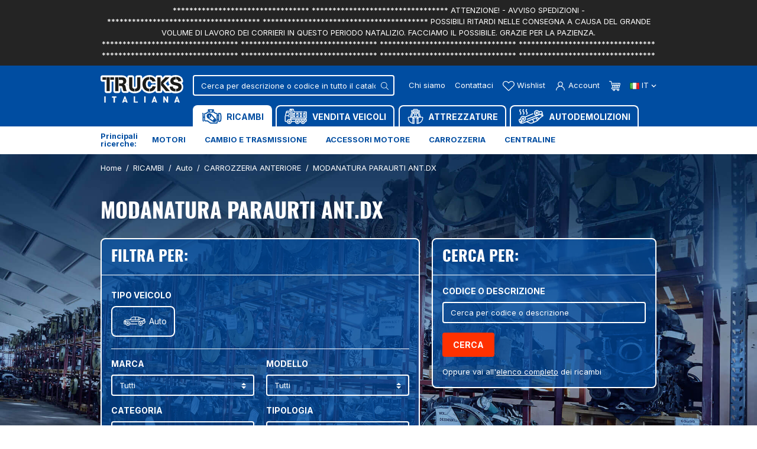

--- FILE ---
content_type: text/html; charset=utf-8
request_url: https://www.trucksitaliana.com/it/ricambi/auto/carrozzeria-anteriore/modanatura-paraurti-antdx/
body_size: 19469
content:
<!doctype html>
<html lang="it-IT">

  <head>
    
      
      <link rel="preconnect" href="//fonts.gstatic.com/" crossorigin>
    <link rel="preconnect" href="//ajax.googleapis.com" crossorigin>
    		<link rel="stylesheet" href="https://www.trucksitaliana.com/themes/trucksitaliana/assets/cache/theme-af5f93155.css" media="all">
	
	


        <link rel="preload" href="/modules/creativeelements/views/lib/ceicons/fonts/ceicons.woff2?t6ebnx"
            as="font" type="font/woff2" crossorigin>
        <script type="text/javascript">
        WebFontConfig = {
            google: { families: [ 'Inter:400,700' ] }
        };
        (function() {
            var wf = document.createElement('script');
            wf.src = 'https://ajax.googleapis.com/ajax/libs/webfont/1/webfont.js';
            wf.type = 'text/javascript';
            wf.async = 'true';
            var s = document.getElementsByTagName('script')[0];
            s.parentNode.insertBefore(wf, s);
        })(); </script>


  <meta charset="utf-8">


  <meta http-equiv="x-ua-compatible" content="ie=edge">



  <title>MODANATURA PARAURTI ANT.DX</title>
  
    
    
  
  <meta name="description" content="">
  <meta name="keywords" content="">
  <meta name="referrer" content="unsafe-url">
          
      <link rel="canonical" href="https://www.trucksitaliana.com/it/ricambi/auto/carrozzeria-anteriore/modanatura-paraurti-antdx/">
    
                    <link rel="alternate" href="https://www.trucksitaliana.com/it/ricambi/auto/carrozzeria-anteriore/modanatura-paraurti-antdx/" hreflang="it">
              <link rel="alternate" href="https://www.trucksitaliana.com/en/spare-parts/cars/car-body-front/moulding-front-bumper-right/" hreflang="en-us">
              
  
    <script type="application/ld+json">
  {
    "@context": "https://schema.org",
    "@type": "Organization",
    "name" : "TrucksItaliana srl",
    "url" : "https://www.trucksitaliana.com/it/",
          "logo": {
        "@type": "ImageObject",
        "url":"https://www.trucksitaliana.com/img/logo-1639412888.jpg"
      },
            "email" : "info@trucksitaliana.com",
        "address": {
	    "@type": "PostalAddress",
	    "addressLocality": "Thiene",	    "postalCode": "36016",	    "streetAddress": "Via Bassano del Grappa, 12 ",	    "addressRegion": "Vicenza",	    "addressCountry": "Italia"	},
		"contactPoint" : [
        {
            "@type" : "ContactPoint",
            "telephone" : "+390445380939",
            "contactType" : "customer service",
			"contactOption": "TollFree"
        }
	]
	  }
</script>

<script type="application/ld+json">
  {
    "@context": "https://schema.org",
    "@type": "WebPage",
    "isPartOf": {
      "@type": "WebSite",
      "url":  "https://www.trucksitaliana.com/it/",
      "name": "TrucksItaliana srl"
    },
    "name": "MODANATURA PARAURTI ANT.DX",
    "url":  "https://www.trucksitaliana.com/it/ricambi/auto/carrozzeria-anteriore/modanatura-paraurti-antdx/"
  }
</script>


  <script type="application/ld+json">
    {
      "@context": "https://schema.org",
      "@type": "BreadcrumbList",
      "itemListElement": [
                  {
            "@type": "ListItem",
            "position": 1,
            "name": "Home",
            "item": "https://www.trucksitaliana.com/it/"
          },                  {
            "@type": "ListItem",
            "position": 2,
            "name": "RICAMBI",
            "item": "https://www.trucksitaliana.com/it/ricambi/"
          },                  {
            "@type": "ListItem",
            "position": 3,
            "name": "Auto",
            "item": "https://www.trucksitaliana.com/it/ricambi/auto/"
          },                  {
            "@type": "ListItem",
            "position": 4,
            "name": "CARROZZERIA ANTERIORE",
            "item": "https://www.trucksitaliana.com/it/ricambi/auto/carrozzeria-anteriore/"
          },                  {
            "@type": "ListItem",
            "position": 5,
            "name": "MODANATURA PARAURTI ANT.DX",
            "item": "https://www.trucksitaliana.com/it/ricambi/auto/carrozzeria-anteriore/modanatura-paraurti-antdx/"
          }              ]
    }
  </script>
  

  
    <script type="application/ld+json">
  {
    "@context": "https://schema.org",
    "@type": "ItemList",
    "itemListElement": [
          {
        "@type": "ListItem",
        "position": 0,
        "name": "MODANATURA PARAURTI ANT.DX MERCEDES-BENZ Classe A (W168) 2002&gt;2004 nuovo",
        "url": "https://www.trucksitaliana.com/it/ricambi/modanatura_paraurti_antdx_mercedes-benz_classe_a_w168__2002_2004_nuovo-140619000012.html"
      },          {
        "@type": "ListItem",
        "position": 1,
        "name": "MODANATURA PARAURTI ANT.DX VOLKSWAGEN Golf 4 1997&gt;2003 nuovo",
        "url": "https://www.trucksitaliana.com/it/ricambi/modanatura_paraurti_antdx_volkswagen_golf_4_1997_2003_nuovo-140618000020.html"
      },          {
        "@type": "ListItem",
        "position": 2,
        "name": "MODANATURA PARAURTI ANT.DX VOLKSWAGEN Touareg 2007&gt;2010 nuovo",
        "url": "https://www.trucksitaliana.com/it/ricambi/modanatura_paraurti_antdx_volkswagen_touareg_2007_2010_nuovo-150515000105.html"
      },          {
        "@type": "ListItem",
        "position": 3,
        "name": "MODANATURA PARAURTI ANT.DX FIAT F.500 2007&gt;2015 nuovo",
        "url": "https://www.trucksitaliana.com/it/ricambi/modanatura_paraurti_antdx_fiat_f500_2007_2015_nuovo-170119000005.html"
      }        ]
  }
</script>


  
  
    <meta property="og:title" content="MODANATURA PARAURTI ANT.DX" />
    <meta property="og:description" content="" />
    <meta property="og:url" content="https://www.trucksitaliana.com/it/ricambi/auto/carrozzeria-anteriore/modanatura-paraurti-antdx/" />
    <meta property="og:site_name" content="TrucksItaliana srl" />
    <meta property="og:type" content="website" />  



    


  <meta name="viewport" content="width=device-width, initial-scale=1">



  <meta name="format-detection" content="telephone=no">



  <link rel="icon" type="image/vnd.microsoft.icon" href="https://www.trucksitaliana.com/img/favicon.ico?1640252515">
  <link rel="shortcut icon" type="image/x-icon" href="https://www.trucksitaliana.com/img/favicon.ico?1640252515">



  



  

  <script type="text/javascript">
        var ASPath = "\/modules\/pm_advancedsearch4\/";
        var ASSearchUrl = "https:\/\/www.trucksitaliana.com\/it\/module\/pm_advancedsearch4\/advancedsearch4";
        var AdvancedEmailGuardData = {"meta":{"isGDPREnabled":true,"isLegacyOPCEnabled":false,"isLegacyMAModuleEnabled":false,"validationError":null},"settings":{"recaptcha":{"type":"v3","key":"6LdXRK4eAAAAAAM8vbpNO7lqrvs_LBMERTZjbZgf","forms":{"contact_us":{"size":"normal","align":"offset","offset":3},"register":{"size":"normal","align":"center","offset":1},"login":{"size":"normal","align":"center","offset":1},"reset_password":{"size":"normal","align":"center","offset":1},"newsletter":{"size":"normal","align":"left","offset":1},"send_to_friend":{"size":"normal","align":"left","offset":1}},"language":"shop","theme":"light","position":"bottomleft","hidden":true,"deferred":false}},"context":{"ps":{"v17":true,"v17pc":true,"v17ch":true,"v16":false,"v161":false,"v15":false},"languageCode":"it","pageName":"category"},"trans":{"genericError":"Si \u00e8 verificato un errore, riprovare."}};
        var as4_orderBySalesAsc = "Sales: Lower first";
        var as4_orderBySalesDesc = "Sales: Highest first";
        var btGapTag = {"tagContent":{"tracking_type":{"label":"tracking_type","value":"view_item_list"},"contents":{"label":"contents","value":[{"item_id":"10011","item_name":"MODANATURA PARAURTI ANT.DX FIAT F.500 2007>2015 nuovo","currency":"EUR","item_category":"MODANATURA PARAURTI ANT.DX","price":"0.00","item_brand":"FIAT"},{"item_id":"10012","item_name":"MODANATURA PARAURTI ANT.DX MERCEDES-BENZ Classe A (W168) 2002>2004 nuovo","currency":"EUR","item_category":"MODANATURA PARAURTI ANT.DX","price":"0.00","item_brand":"MERCEDES-BENZ"},{"item_id":"10013","item_name":"MODANATURA PARAURTI ANT.DX VOLKSWAGEN Golf 4 1997>2003 nuovo","currency":"EUR","item_category":"MODANATURA PARAURTI ANT.DX","price":"0.00","item_brand":"VOLKSWAGEN"},{"item_id":"10014","item_name":"MODANATURA PARAURTI ANT.DX VOLKSWAGEN Touareg 2007>2010 nuovo","currency":"EUR","item_category":"MODANATURA PARAURTI ANT.DX","price":"24.40","item_brand":"VOLKSWAGEN"}]},"coupon_name":{"label":"coupon","value":"no_coupon"},"content_name":{"label":"content_name","value":"MODANATURA PARAURTI ANT.DX"},"content_category":{"label":"content_category","value":"'RICAMBI > Auto > CARROZZERIA ANTERIORE > MODANATURA PARAURTI ANT.DX'"}},"bAddToCartTrigger":"0","btnAddToCart":"button.add-to-cart","elementCategoryProduct":"article.product-miniature","elementRemoveCart":"a.remove-from-cart","elementShipping":"input[type=radio]","elementPayment":".ps-shown-by-js","elementlogin":"button#submit-login","elementsignup":"div.no-account","elementWishCat":"button.wishlist-button-add","elementWishProd":"#wishlist_button","gaId":"G-HWLQF8BNN5","gaEnable":"1","bEnableUa":"0","sUAcode":"UA-62252780-1","ajaxUrl":"https:\/\/www.trucksitaliana.com\/it\/module\/ganalyticspro\/ajax","token":"d397dff201fa3ae8f439b2b693fe1044","bRefund":false,"bPartialRefund":false,"bUseConsent":false,"bConsentHtmlElement":"","iConsentConsentLvl":0};
        var prestashop = {"cart":{"products":[],"totals":{"total":{"type":"total","label":"Totale","amount":0,"value":"0,00\u00a0\u20ac"},"total_including_tax":{"type":"total","label":"Totale (tasse incl.)","amount":0,"value":"0,00\u00a0\u20ac"},"total_excluding_tax":{"type":"total","label":"Totale (tasse escl.)","amount":0,"value":"0,00\u00a0\u20ac"}},"subtotals":{"products":{"type":"products","label":"Totale parziale","amount":0,"value":"0,00\u00a0\u20ac"},"discounts":null,"shipping":{"type":"shipping","label":"Spedizione","amount":0,"value":""},"tax":null},"products_count":0,"summary_string":"0 articoli","vouchers":{"allowed":0,"added":[]},"discounts":[],"minimalPurchase":0,"minimalPurchaseRequired":""},"currency":{"id":1,"name":"Euro","iso_code":"EUR","iso_code_num":"978","sign":"\u20ac"},"customer":{"lastname":null,"firstname":null,"email":null,"birthday":null,"newsletter":null,"newsletter_date_add":null,"optin":null,"website":null,"company":null,"siret":null,"ape":null,"is_logged":false,"gender":{"type":null,"name":null},"addresses":[]},"language":{"name":"Italiano (Italian)","iso_code":"it","locale":"it-IT","language_code":"it","is_rtl":"0","date_format_lite":"d\/m\/Y","date_format_full":"d\/m\/Y H:i:s","id":1},"page":{"title":"","canonical":"https:\/\/www.trucksitaliana.com\/it\/ricambi\/auto\/carrozzeria-anteriore\/modanatura-paraurti-antdx\/","meta":{"title":"MODANATURA PARAURTI ANT.DX","description":"","keywords":"","robots":"index"},"page_name":"category","body_classes":{"lang-it":true,"lang-rtl":false,"country-IT":true,"currency-EUR":true,"layout-full-width":true,"page-category":true,"tax-display-enabled":true,"category-id-119":true,"category-MODANATURA PARAURTI ANT.DX":true,"category-id-parent-106":true,"category-depth-level-5":true},"admin_notifications":[]},"shop":{"name":"TrucksItaliana srl","logo":"https:\/\/www.trucksitaliana.com\/img\/logo-1639412888.jpg","stores_icon":"https:\/\/www.trucksitaliana.com\/img\/logo_stores.png","favicon":"https:\/\/www.trucksitaliana.com\/img\/favicon.ico"},"urls":{"base_url":"https:\/\/www.trucksitaliana.com\/","current_url":"https:\/\/www.trucksitaliana.com\/it\/ricambi\/auto\/carrozzeria-anteriore\/modanatura-paraurti-antdx\/","shop_domain_url":"https:\/\/www.trucksitaliana.com","img_ps_url":"https:\/\/www.trucksitaliana.com\/img\/","img_cat_url":"https:\/\/www.trucksitaliana.com\/img\/c\/","img_lang_url":"https:\/\/www.trucksitaliana.com\/img\/l\/","img_prod_url":"https:\/\/www.trucksitaliana.com\/img\/p\/","img_manu_url":"https:\/\/www.trucksitaliana.com\/img\/m\/","img_sup_url":"https:\/\/www.trucksitaliana.com\/img\/su\/","img_ship_url":"https:\/\/www.trucksitaliana.com\/img\/s\/","img_store_url":"https:\/\/www.trucksitaliana.com\/img\/st\/","img_col_url":"https:\/\/www.trucksitaliana.com\/img\/co\/","img_url":"https:\/\/www.trucksitaliana.com\/themes\/trucksitaliana\/assets\/img\/","css_url":"https:\/\/www.trucksitaliana.com\/themes\/trucksitaliana\/assets\/css\/","js_url":"https:\/\/www.trucksitaliana.com\/themes\/trucksitaliana\/assets\/js\/","pic_url":"https:\/\/www.trucksitaliana.com\/upload\/","pages":{"address":"https:\/\/www.trucksitaliana.com\/it\/indirizzo","addresses":"https:\/\/www.trucksitaliana.com\/it\/indirizzi","authentication":"https:\/\/www.trucksitaliana.com\/it\/login","cart":"https:\/\/www.trucksitaliana.com\/it\/carrello","category":"https:\/\/www.trucksitaliana.com\/it\/index.php?controller=category","cms":"https:\/\/www.trucksitaliana.com\/it\/index.php?controller=cms","contact":"https:\/\/www.trucksitaliana.com\/it\/contattaci","discount":"https:\/\/www.trucksitaliana.com\/it\/buoni-sconto","guest_tracking":"https:\/\/www.trucksitaliana.com\/it\/tracciatura-ospite","history":"https:\/\/www.trucksitaliana.com\/it\/cronologia-ordini","identity":"https:\/\/www.trucksitaliana.com\/it\/dati-personali","index":"https:\/\/www.trucksitaliana.com\/it\/","my_account":"https:\/\/www.trucksitaliana.com\/it\/account","order_confirmation":"https:\/\/www.trucksitaliana.com\/it\/conferma-ordine","order_detail":"https:\/\/www.trucksitaliana.com\/it\/index.php?controller=order-detail","order_follow":"https:\/\/www.trucksitaliana.com\/it\/segui-ordine","order":"https:\/\/www.trucksitaliana.com\/it\/ordine","order_return":"https:\/\/www.trucksitaliana.com\/it\/index.php?controller=order-return","order_slip":"https:\/\/www.trucksitaliana.com\/it\/buono-ordine","pagenotfound":"https:\/\/www.trucksitaliana.com\/it\/pagina-non-trovata","password":"https:\/\/www.trucksitaliana.com\/it\/recupero-password","pdf_invoice":"https:\/\/www.trucksitaliana.com\/it\/index.php?controller=pdf-invoice","pdf_order_return":"https:\/\/www.trucksitaliana.com\/it\/index.php?controller=pdf-order-return","pdf_order_slip":"https:\/\/www.trucksitaliana.com\/it\/index.php?controller=pdf-order-slip","prices_drop":"https:\/\/www.trucksitaliana.com\/it\/offerte","product":"https:\/\/www.trucksitaliana.com\/it\/index.php?controller=product","search":"https:\/\/www.trucksitaliana.com\/it\/ricerca","sitemap":"https:\/\/www.trucksitaliana.com\/it\/Mappa del sito","stores":"https:\/\/www.trucksitaliana.com\/it\/negozi","supplier":"https:\/\/www.trucksitaliana.com\/it\/fornitori","register":"https:\/\/www.trucksitaliana.com\/it\/login?create_account=1","order_login":"https:\/\/www.trucksitaliana.com\/it\/ordine?login=1"},"alternative_langs":{"it":"https:\/\/www.trucksitaliana.com\/it\/ricambi\/auto\/carrozzeria-anteriore\/modanatura-paraurti-antdx\/","en-us":"https:\/\/www.trucksitaliana.com\/en\/spare-parts\/cars\/car-body-front\/moulding-front-bumper-right\/"},"theme_assets":"\/themes\/trucksitaliana\/assets\/","actions":{"logout":"https:\/\/www.trucksitaliana.com\/it\/?mylogout="},"no_picture_image":{"bySize":{"cart_default":{"url":"https:\/\/www.trucksitaliana.com\/img\/p\/it-default-cart_default.jpg","width":90,"height":90},"small_default":{"url":"https:\/\/www.trucksitaliana.com\/img\/p\/it-default-small_default.jpg","width":98,"height":98},"home_default":{"url":"https:\/\/www.trucksitaliana.com\/img\/p\/it-default-home_default.jpg","width":280,"height":280},"pdt_340":{"url":"https:\/\/www.trucksitaliana.com\/img\/p\/it-default-pdt_340.jpg","width":340,"height":340},"pdt_384":{"url":"https:\/\/www.trucksitaliana.com\/img\/p\/it-default-pdt_384.jpg","width":384,"height":384},"medium_default":{"url":"https:\/\/www.trucksitaliana.com\/img\/p\/it-default-medium_default.jpg","width":540,"height":540},"large_default":{"url":"https:\/\/www.trucksitaliana.com\/img\/p\/it-default-large_default.jpg","width":800,"height":800}},"small":{"url":"https:\/\/www.trucksitaliana.com\/img\/p\/it-default-cart_default.jpg","width":90,"height":90},"medium":{"url":"https:\/\/www.trucksitaliana.com\/img\/p\/it-default-pdt_340.jpg","width":340,"height":340},"large":{"url":"https:\/\/www.trucksitaliana.com\/img\/p\/it-default-large_default.jpg","width":800,"height":800},"legend":""}},"configuration":{"display_taxes_label":true,"display_prices_tax_incl":false,"is_catalog":false,"show_prices":true,"opt_in":{"partner":false},"quantity_discount":{"type":"discount","label":"Sconto unit\u00e0"},"voucher_enabled":0,"return_enabled":0},"field_required":[],"breadcrumb":{"links":[{"title":"Home","url":"https:\/\/www.trucksitaliana.com\/it\/"},{"title":"RICAMBI","url":"https:\/\/www.trucksitaliana.com\/it\/ricambi\/"},{"title":"Auto","url":"https:\/\/www.trucksitaliana.com\/it\/ricambi\/auto\/"},{"title":"CARROZZERIA ANTERIORE","url":"https:\/\/www.trucksitaliana.com\/it\/ricambi\/auto\/carrozzeria-anteriore\/"},{"title":"MODANATURA PARAURTI ANT.DX","url":"https:\/\/www.trucksitaliana.com\/it\/ricambi\/auto\/carrozzeria-anteriore\/modanatura-paraurti-antdx\/"}],"count":5},"link":{"protocol_link":"https:\/\/","protocol_content":"https:\/\/"},"time":1768910022,"static_token":"d397dff201fa3ae8f439b2b693fe1044","token":"7c60fed0466d3e293336c3c0fbabd992","debug":false,"modules":{"pronesis":{"safety_roots":["AI\/B\/D","AI\/B\/G","AI\/B\/L\/DX","AI\/B\/L\/SX","AI\/B\/PD","AI\/B\/S","AI\/B\/T","AI\/B\/T\/SX","B\/STR\/A","B\/STR\/P","BCC\/O\/A\/I\/D","BCC\/O\/A\/I\/S","BCC\/O\/A\/S\/D","BCC\/O\/A\/S\/S","BCC\/O\/P\/I\/D","BCC\/O\/P\/I\/S","BCC\/O\/P\/S\/D","BCC\/O\/P\/S\/S","BCC\/SO\/I\/D","BCC\/SO\/I\/S","BCC\/SO\/S\/D","BCC\/SO\/S\/S","BRR\/SRZ","CE\/ABS","CE\/AI\/B","CE\/EBS","CL\/FR","CMP\/ARIAFR","DSC\/A","DSC\/P","DSC\/T\/P","FR1","FR2","GPP\/ABS","K\/A\/B","KIT\/CDS","LV\/EME","M\/CMP\/D","M\/CMP\/S","M\/POST\/DX","M\/POST\/SX","PIS\/SRV","PM\/FRN","PM\/IDR","PNZ\/A\/D","PNZ\/A\/S","PNZ\/P\/D","PNZ\/P\/S","PTN\/SRZ","SCT\/SRZ","SSS\/A\/D","SSS\/A\/S","SSS\/P\/D","SSS\/P\/S","SVFRN","T\/P\/SO","TAM\/P","TL","TL\/A\/SO","VAL\/FR\/MTR","VAL\/STAB"]}}};
        var prestashopFacebookAjaxController = "https:\/\/www.trucksitaliana.com\/it\/module\/ps_facebook\/Ajax";
        var psemailsubscription_subscription = "https:\/\/www.trucksitaliana.com\/it\/module\/ps_emailsubscription\/subscription";
        var wsWishListConst = {"id_wishlist":0};
        var assetsUrl = "/themes/trucksitaliana/assets/";
  </script>



  <script type="text/javascript">
    var show_warning_info = "";
    var show_warning_text = "Non hai inserito i campi per fattura elettronica (codice PEC / SDI) per uno o più indirizzi salvati. Modifica i tuoi indirizzi e inserisci questi dati per poter ricevere la fattura elettronica dell'ordine.";
    var errorDni = "Il campo CF non è valido";
    var errorVat = "Il campo P.IVA non è valido";
    var sdiError = "Il campo SDI non è valido (7 caratteri alfanumerici)";
    var sdiErrorPA = "Il campo SDI non è valido (6 caratteri alfanumerici)"
</script><script type="text/javascript">
    var ed_hours = 'ore';
    var ed_minutes = 'minuti';
    var ed_and = 'e';
    var ed_refresh = 'Il tempo limite di raccolta è stato raggiunto: ti preghiamo di aggiornare dal tuo browser per vedere la nuova data di consegna stimata.';
    var ed_disable_cc = 0;
    /*var ed_has_combi = ; */
    var ed_placement = 50;
    var ed_custom_sel = '.cart-detailed-totals';
    var ed_custom_ins = '3';
    var ed_sm = 1;
    var ed_in_modal = 0;
    var front_ajax_url = 'https://www.trucksitaliana.com/it/module/estimateddelivery/AjaxRefresh?token=d397dff201fa3ae8f439b2b693fe1044';
    var front_ajax_cart_url = 'https://www.trucksitaliana.com/it/module/estimateddelivery/ajaxcart?token=d397dff201fa3ae8f439b2b693fe1044';
    var ps_version = '17';
    var ed_display_option = 1;
</script>
	<script async src="https://www.googletagmanager.com/gtag/js?id=G-HWLQF8BNN5"></script>
<!-- ProductVideo vars -->
<script type="text/javascript">
        var pv_force_thumb_size = 0;
        var pv_disable_autosize = 0;
        var pv_disable_replace = 0;
        var pv_disable_img_hide = 0;
        var pv_hide_image_container = 0;
        var pv_side_position = 4;
        var pv_thumb_add_width = 0;
        var pv_image_zindex = 999;
        var pv_load_delay = 0;
        var pv_deep_select = 0;
        var pv_thumb_dir = 0;
        var pv_default = 1;
        var pv_auto = 0;
        var pv_limit = 0;
        var pv_click_to_activate = 0;
        var pv_custom_img_slider_refresh = 0;
        var pv_custom_slider_sync = 0;
        var pv_rel = 0;
        var pv_cont = 1;
        var pv_info = 0;
        var pv_priv = 1;
        var pv_loop = 1;
        var pv_pos = 1;
        var pv_vim_portrait = 1;
        var PV_VIM_MUTED = 0;
        var pv_vim_loop = 1;
        var pv_vim_byline = 1;
        var pv_vim_badge = 1;
        var pv_vim_title = 1;
        var pv_vim_autoplay = 1;
        var pv_force_hide_preview = 0;
        var pv_force_button = 0;
        var pv_force_controls = 0;
        var pv_force_close = 0;
        var pv_no_padding = 0;
        var pv_fancy_link = 1;
            var pv_image_holder = '';
        var pv_image_container = '';
        var pv_videoholder_placement = '';
        var pv_clt = 'li';
        var pv_custom_img_slider = '0';
        var pv_custom_img_slider_selector = '';
        var pv_custom_main_img_slider_selector = '';
        var pv_click_behaviour_type = 'mousedown';
        var pv_list_cust_holder = '';
        var pv_list_cust_button_holder = '';
        var pv_list_cust_button_insert = '1';
        var pv_list_cust_filter = '';
        var pv_list_cust_selector = '';
        var pv_vim_color = '#00adef';
        var pv_burl = '/';
            var pv_thumb_before = '';         var pv_thumb_after = '';         var pv_custom_main_img_slider_pre = '';         var pv_custom_main_img_slider_post = '';          
    var pv_video_list = false;
    
    </script>
<!-- Video Microdata Start -->
<!-- Video Microdata End --><script>
    const wsWlProducts = '[]';
    const single_mode = "1";
    const advansedwishlist_ajax_controller_url = "https://www.trucksitaliana.com/it/module/advansedwishlist/ajax";
    const added_to_wishlist = 'Il prodotto è stato aggiunto alla wishlist con successo';
    const add_to_cart_btn = 'Aggiungi al carrello';
    const show_btn_tex = '';
    const added_to_wishlist_btn = 'Aggiunto alla wishlist';
    const add_to_wishlist_btn = 'Aggiungi alla wishlist';
    const wishlistSendTxt = 'La tua wishlist è stata aggiornata con successo';
    const productUpdTxt = 'Il prodotto è stato aggiornato con successo';
    const wsWishlistUrlRewrite = "1";
    let wishlist_btn_icon = '<svg class="svgicon" aria-hidden="true"><use xlink:href="#icon-heart"></use></svg>';
    let wishlist_btn_icon_del = '<svg class="svgicon" aria-hidden="true"><use xlink:href="#icon-heart"></use></svg>';
    var ps_ws_version = 'ps17';
        var static_token = 'd397dff201fa3ae8f439b2b693fe1044';
    var baseDir = "https://www.trucksitaliana.com/";    
    var isLogged = "";
</script>



    
  </head>

  <body id="category" class="lang-it country-it currency-eur layout-full-width page-category tax-display-enabled category-id-119 category-modanatura-paraurti-ant-dx category-id-parent-106 category-depth-level-5 elementor-page elementor-page-119040101">

    
      
    

    <main>
      
              

      <header id="header" class="l-header">
        
              <div class="action-bar small py-2 bg-dark text-white text-center std">
        <div class="container">
            <div class="x-scroll">
                *********************************
*********************************
ATTENZIONE! - AVVISO SPEDIZIONI -
*************************************
****************************************
POSSIBILI RITARDI NELLE CONSEGNA A CAUSA DEL GRANDE VOLUME DI LAVORO DEI CORRIERI IN QUESTO PERIODO NATALIZIO.
FACCIAMO IL POSSIBILE. GRAZIE PER LA PAZIENZA.
                                 
*********************************
*********************************
*********************************
*********************************
*********************************
*********************************
*********************************
*********************************
            </div>
        </div>
    </div>


    



    <div class="header-nav">
        
    </div>



    <div id="js-header-top" class="header-top">
        <div class="container d-flex">
            <div class="header-logo mr-sm-3 mr-xl-5">
                                    
  <a href="https://www.trucksitaliana.com/it/">
    <img
      class="logo img-fluid"
      src="/themes/trucksitaliana/assets/img/trucks_italiana_logo.svg"
      alt="TrucksItaliana srl"
      loading="lazy"
      width="130" height="44">
  </a>

                            </div>
            <div class="header-top-right d-flex d-md-block flex-grow-1 justify-content-end align-items-center">
                <div id="js-header-tr-in" class="d-md-flex justify-content-md-between">
                    <div id="js-header-search" class="header__search">
                                                <div id="search_widget" class="search-widgets" data-search-controller-url="//www.trucksitaliana.com/it/ricerca">
	<form method="get" action="//www.trucksitaliana.com/it/ricerca">
		<input type="hidden" name="controller" value="search">
				<div class="search-widget__group">
			<input class="form-control search-widget__input-right" type="text" name="s" value="" placeholder="Cerca per descrizione o codice in tutto il catalogo" aria-label="Cerca">
			<button type="submit" class="search-widget__btn btn btn-link px-2">
				<svg class="svgicon" aria-hidden="true"><use xlink:href="#icon-magnifying-glass"></use></svg>
				<span class="sr-only">Cerca in tutto il catalogo</span>
			</button>
		</div>
			</form>
</div>

                    </div>
                    <div class="d-flex align-items-center">
                        <button type="button" id="js-search-toggler" class="search-toggler btn-reset visible--mobile-header" title="Mostra/nascondi barra di ricerca">
                            <svg class="svgicon header-icon" aria-hidden="true"><use xlink:href="#icon-magnifying-glass"></use></svg>
                            <span class="sr-only">Mostra/nascondi barra di ricerca</span>
                        </button>
                        <a href="https://www.trucksitaliana.com/it/content/chi-siamo.html" class="header-link header__rightitem visible--desktop-header">Chi siamo</a>
                        <a href="https://www.trucksitaliana.com/it/contattaci" class="header-link header__rightitem visible--desktop-header">Contattaci</a>
                                                        <a href="https://www.trucksitaliana.com/it/account" class="header__rightitem">
        <svg class="svgicon header-icon" aria-hidden="true"><use xlink:href="#icon-heart"></use></svg>
        <span class="header-label hidden-md-down">Wishlist</span>
    </a>
            <div class="user-info header__rightitem">
      <a
      href="https://www.trucksitaliana.com/it/account"
      title="Accedi al tuo account cliente"
      rel="nofollow"
    >
      <svg class="svgicon header-icon" aria-hidden="true"><use xlink:href="#icon-user"></use></svg>
      <span class="header-label hidden-md-down">Account</span>
    </a>
  </div>
<div>
  <div class="blockcart cart-preview header__rightitem inactive" data-refresh-url="//www.trucksitaliana.com/it/module/ps_shoppingcart/ajax">
    <div class="shopping-cart nowrap">
                  <svg class="svgicon header-icon" aria-hidden="true"><use xlink:href="#icon-cart"></use></svg>
        <span class="sr-only">Carrello</span>
          </div>
                    </div>
</div>
<div id="_desktop_language_selector">
  <div class="language-selector-wrapper">
    <span id="language-selector-label" class="sr-only">Lingua:</span>
    <div class="language-selector dropdown js-dropdown">
      <button data-toggle="dropdown" class="btn btn-sm dropdown-toggle" aria-haspopup="true" aria-expanded="false" aria-label="Dropdown scelta lingua">
        <img data-src="https://www.trucksitaliana.com/img/l/1.jpg" class="lazyload hidden-sm-down" alt="" />
        it
        <svg class="svgicon svgicon-sm" aria-hidden="true"><use xlink:href="#icon-chevron-down"></use></svg>
      </button>
      <div class="dropdown-menu dropdown-menu-right" aria-labelledby="language-selector-label">
                        <a href="https://www.trucksitaliana.com/it/ricambi/auto/carrozzeria-anteriore/modanatura-paraurti-antdx/" class="dropdown-item small active" data-iso-code="it">Italiano</a>
                        <a href="https://www.trucksitaliana.com/en/spare-parts/cars/car-body-front/moulding-front-bumper-right/" class="dropdown-item small" data-iso-code="en">English</a>
                </div>
    </div>
  </div>
</div>
<div class="bootstrap">
	</div>
                    </div>
                </div>
                
<nav class="menu js-top-menu" id="_desktop_top_menu">
  
      <ul class="menu-top h-100" id="top-menu" role="navigation" data-depth="0">
                                
                                        
                                                                                      
                                        
                                                          
                                          
                                                                  
        <li class="menu__item--0 category menu__item menu__item--top menu__item--current"
          id="category-3" aria-haspopup="true" aria-expanded="false"
          aria-owns="top_sub_menu_45489" aria-controls="top_sub_menu_45489">
          
                      <a
              class="d-md-flex align-items-md-center w-100 h-100 menu__item-link--top menu__item-link--hassubmenu"
              href="https://www.trucksitaliana.com/it/ricambi/" data-depth="0"
              title="RICAMBI"
                          >
                                                <img src="https://cdn1.trucksitaliana.com/img/c/3-0_thumb.jpg" height="26" alt="" aria-hidden="true" class="mr-2">
                                                            <span>RICAMBI</span>
            </a>
                            </li>
                                
                                        
                                                                                      
                                        
                                                          
                                          
                                  
        <li class="menu__item--0 category menu__item menu__item--top"
          id="category-4" aria-haspopup="true" aria-expanded="false"
          aria-owns="top_sub_menu_39435" aria-controls="top_sub_menu_39435">
          
                      <a
              class="d-md-flex align-items-md-center w-100 h-100 menu__item-link--top menu__item-link--hassubmenu"
              href="https://www.trucksitaliana.com/it/vendita-veicoli/" data-depth="0"
              title="VENDITA VEICOLI"
                          >
                                                <img src="https://cdn3.trucksitaliana.com/img/c/4-0_thumb.jpg" height="26" alt="" aria-hidden="true" class="mr-2">
                                                            <span>VENDITA VEICOLI</span>
            </a>
                            </li>
              
                                        
                                                                                      
                                        
                                                          
                                          
                                  
        <li class="menu__item--0 category menu__item menu__item--top"
          id="category-1135" >
          
                      <a
              class="d-md-flex align-items-md-center w-100 h-100 menu__item-link--top menu__item-link--nosubmenu"
              href="https://www.trucksitaliana.com/it/attrezzature/" data-depth="0"
              title="ATTREZZATURE"
                          >
                                                <img src="https://cdn3.trucksitaliana.com/img/c/1135-0_thumb.jpg" height="26" alt="" aria-hidden="true" class="mr-2">
                                                            <span>ATTREZZATURE</span>
            </a>
                            </li>
              
                                        
                    
                                        
                                        
        <li class="menu__item--0 cms-page menu__item menu__item--top"
          id="cms-page-6" >
          
                      <a
              class="d-md-flex align-items-md-center w-100 h-100 menu__item-link--top menu__item-link--nosubmenu"
              href="https://www.trucksitaliana.com/it/content/autodemolizioni.html" data-depth="0"
              title="Autodemolizioni"
                          >
                                                                      <img src="/themes/trucksitaliana/assets/img/menu-icon-autodemolizioni.png" height="26" alt="" aria-hidden="true" class="mr-2">
                              <span>Autodemolizioni</span>
            </a>
                            </li>
          </ul>
  
</nav>
            </div>
        </div>
    </div>
    <div class="mobile-top-menu fluid-container">
        <div id="_mobile_top_menu" class="js-top-menu x-scroll"></div>
    </div>

              <div class="nav-subcat bg-white text-secondary font-weight-bold">
          <div class="container">
              <div class="x-scroll">
                  <ul class="d-flex align-items-center m-0">
                      <li class="mr-2">Principali <br>ricerche:</li>
                                                <li>
                              <a
                                      id="link-custom-page-motori-4"
                                      href="https://www.trucksitaliana.com/it/3-ricambi/s-4/index/tipologia-motore+motore_2+motore_3+motore_5+motore_6"
                                      title="Motori"
                                                                            class="d-inline-block p-3 text-uppercase text-decoration-none"
                              >
                                  Motori
                              </a>
                          </li>
                                                <li>
                              <a
                                      id="link-custom-page-cambio-e-trasmissione-4"
                                      href="https://www.trucksitaliana.com/it/3-ricambi/s-4/index/categoria-cambio_e_organi_trasmissione_7+cambio_e_organi_trasmissione_9+cambio_e_organi_trasmissione_10+cambio_e_trasmissione+cambio_e_organi_trasmissione_11"
                                      title="Cambio e trasmissione"
                                                                            class="d-inline-block p-3 text-uppercase text-decoration-none"
                              >
                                  Cambio e trasmissione
                              </a>
                          </li>
                                                <li>
                              <a
                                      id="link-custom-page-accessori-motore-4"
                                      href="https://www.trucksitaliana.com/it/3-ricambi/s-4/index/categoria-accessori_motore+accessori_motore_7+accessori_motore_8+accessori_motore_9+accessori_motore_10"
                                      title="Accessori motore"
                                                                            class="d-inline-block p-3 text-uppercase text-decoration-none"
                              >
                                  Accessori motore
                              </a>
                          </li>
                                                <li>
                              <a
                                      id="link-custom-page-carrozzeria-4"
                                      href="https://www.trucksitaliana.com/it/3-ricambi/s-5/[base64]"
                                      title="Carrozzeria"
                                                                            class="d-inline-block p-3 text-uppercase text-decoration-none"
                              >
                                  Carrozzeria
                              </a>
                          </li>
                                                <li>
                              <a
                                      id="link-custom-page-centraline-4"
                                      href="https://www.trucksitaliana.com/it/3-ricambi/s-4/index/categoria-centraline_3+centraline_7+centraline_8+centraline_9+centraline_10"
                                      title="Centraline"
                                                                            class="d-inline-block p-3 text-uppercase text-decoration-none"
                              >
                                  Centraline
                              </a>
                          </li>
                                                <li>
                              <a
                                      id="link-custom-page-meccanica-sospensioni-4"
                                      href="https://www.trucksitaliana.com/it/3-ricambi/s-5/[base64]"
                                      title="Meccanica sospensioni"
                                                                            class="d-inline-block p-3 text-uppercase text-decoration-none"
                              >
                                  Meccanica sospensioni
                              </a>
                          </li>
                                                <li>
                              <a
                                      id="link-custom-page-climatizzazione-e-radiatori-4"
                                      href="https://www.trucksitaliana.com/it/3-ricambi/s-4/index/categoria-radiatori_e_climatizzazione+radiatori_e_climatizzazione_3+radiatori_e_climatizzazione_6+radiatori_e_climatizzazione_7+radiatori_e_climatizzazione_8"
                                      title="Climatizzazione e radiatori"
                                                                            class="d-inline-block p-3 text-uppercase text-decoration-none"
                              >
                                  Climatizzazione e radiatori
                              </a>
                          </li>
                                                <li>
                              <a
                                      id="link-custom-page-fanaleria-4"
                                      href="https://www.trucksitaliana.com/it/3-ricambi/s-4/index/categoria-fanaleria_5+fanaleria_6+fanaleria_7+fanaleria_8+fanaleria_9"
                                      title="Fanaleria"
                                                                            class="d-inline-block p-3 text-uppercase text-decoration-none"
                              >
                                  Fanaleria
                              </a>
                          </li>
                                                <li>
                              <a
                                      id="link-custom-page-cerchi-lega-4"
                                      href="https://www.trucksitaliana.com/it/3-ricambi/s-5/tipologia-cerchio_ruota_in_lega+cerchio_ruota_in_lega_2+cerchio_ruota_in_lega_3+cerchio_ruota_in_lega_4+kit_4_cerchi_in_lega+kit_4_cerchi_in_lega_2"
                                      title="Cerchi lega"
                                                                            class="d-inline-block p-3 text-uppercase text-decoration-none"
                              >
                                  Cerchi lega
                              </a>
                          </li>
                                                <li>
                              <a
                                      id="link-custom-page-parti-elettriche-4"
                                      href="https://www.trucksitaliana.com/it/3-ricambi/s-5/categoria-parti_elettriche+parti_elettriche_2+parti_elettriche_3+parti_elettriche_4+parti_elettriche_5"
                                      title="Parti elettriche"
                                                                            class="d-inline-block p-3 text-uppercase text-decoration-none"
                              >
                                  Parti elettriche
                              </a>
                          </li>
                                                <li>
                              <a
                                      id="link-custom-page-parti-abitacolo-cabine-4"
                                      href="https://www.trucksitaliana.com/it/3-ricambi/s-5/categoria-cabina_e_parti_abitacolo+cabina_e_parti_abitacolo_2+cabina_e_parti_abitacolo_3+cabina_e_parti_abitacolo_4+cabina_e_parti_abitacolo_5"
                                      title="Parti abitacolo cabine"
                                                                            class="d-inline-block p-3 text-uppercase text-decoration-none"
                              >
                                  Parti abitacolo cabine
                              </a>
                          </li>
                                                <li>
                              <a
                                      id="link-custom-page-retrovisori-e-supporti-4"
                                      href="https://www.trucksitaliana.com/it/3-ricambi/s-5/categoria-retrovisori_e_supporti_2+retrovisori_e_supporti_3+retrovisori_e_supporti_4"
                                      title="Retrovisori e supporti"
                                                                            class="d-inline-block p-3 text-uppercase text-decoration-none"
                              >
                                  Retrovisori e supporti
                              </a>
                          </li>
                                                <li>
                              <a
                                      id="link-custom-page-impianto-sterzo-4"
                                      href="https://www.trucksitaliana.com/it/3-ricambi/s-5/categoria-impianto_dello_sterzo+impianto_dello_sterzo_2+impianto_dello_sterzo_3+impianto_dello_sterzo_4"
                                      title="Impianto sterzo"
                                                                            class="d-inline-block p-3 text-uppercase text-decoration-none"
                              >
                                  Impianto sterzo
                              </a>
                          </li>
                                        </ul>
              </div>
          </div>
      </div>
  
        
      </header>

      
        
<aside id="notifications" class="notifications-container">
    
    
    
    </aside>
      
        
        <section id="wrapper" class="l-wrapper">
        
          
            <div class="row">
          

          
  <div id="content-wrapper" class="js-content-wrapper col-12">
    
    
  <section id="main">

      
        <section class="section-advanced-search full-bleed"
        >
    <div class="container text-white">
                        <nav data-depth="5">
        <ol class="breadcrumb mb-3 mb-lg-5 p-0">
                            
                                            <li class="breadcrumb-item">
                        <a  href="https://www.trucksitaliana.com/it/">
                                        <span >Home</span></a>                    </li>
                
                            
                                            <li class="breadcrumb-item">
                        <a  href="https://www.trucksitaliana.com/it/ricambi/">
                                        <span >RICAMBI</span></a>                    </li>
                
                            
                                            <li class="breadcrumb-item">
                        <a  href="https://www.trucksitaliana.com/it/ricambi/auto/">
                                        <span >Auto</span></a>                    </li>
                
                            
                                            <li class="breadcrumb-item">
                        <a  href="https://www.trucksitaliana.com/it/ricambi/auto/carrozzeria-anteriore/">
                                        <span >CARROZZERIA ANTERIORE</span></a>                    </li>
                
                            
                                            <li class="breadcrumb-item active">
                                                <span >MODANATURA PARAURTI ANT.DX</span>                    </li>
                
                    </ol>
    </nav>
                            <h1>MODANATURA PARAURTI ANT.DX</h1>
                <div class="row">
                        
                        
                        
                        
                        							<div id="PM_ASBlockOutput_5" class="col-md-7 my-3 PM_ASBlockOutput PM_ASBlockOutputHorizontal " data-id-search="5">
	<div id="PM_ASBlock_5" class="PM_ASBlock box-blue">
				<p class="h3 m-0 p-3 border-bottom border-white">Filtra per:</p>
		<div class="PM_ASBody p-3">
				<a style="display: none" href="#" class="PM_ASResetSearch"><svg class="svgicon mr-2"><use xlink:href="#icon-times"></use></svg>Annulla i filtri</a>
		<form action="https://www.trucksitaliana.com/it/module/pm_advancedsearch4/advancedsearch4" method="GET" id="PM_ASForm_5" class="PM_ASForm">
			<div class="PM_ASCriterionsGroupList row">
																<div id="PM_ASCriterionsGroup_5_4" class="PM_ASCriterionsGroup PM_ASCriterionsGroupCategory col-12 checkbox-icon">
						<div id="PM_ASCriterionsOutput_5_4" class="PM_ASCriterionsOutput">
<div id="PM_ASCriterions_5_4" class="PM_ASCriterions PM_ASCriterionsToggleHover">
<p class="PM_ASCriterionsGroupTitle font-weight-bold text-uppercase mb-2" id="PM_ASCriterionsGroupTitle_5_4" rel="4">
		<span class="PM_ASCriterionsGroupName">
		Tipo Veicolo
	</span>
</p>

<div class="PM_ASCriterionsGroupOuter">

			<div class="PM_ASCriterionStepEnable">
					<ul id="PM_ASCriterionGroupCheckbox_5_4" class="PM_ASCriterionGroupCheckbox">
																														
				<li>
					<div class="radio">					<input type="radio" value="1203" data-id-criterion-group="4" id="as4c_4_1203" name="as4c[4][]"  class="PM_ASCriterionCheckbox"  /> 
					<label for="as4c_4_1203" class="PM_ASLabelCheckbox PM_ASNotMulticriteria">
						<a class="PM_ASLabelLink" href="#">
							Auto						</a>
					</label>
					</div>				</li>
						</ul>
							</div>
		</div>
</div>
</div>
				</div>
																							<div id="PM_ASCriterionsGroup_5_5" class="PM_ASCriterionsGroup PM_ASCriterionsGroupManufacturer col-6">
						<div id="PM_ASCriterionsOutput_5_5" class="PM_ASCriterionsOutput">
<div id="PM_ASCriterions_5_5" class="PM_ASCriterions PM_ASCriterionsToggleHover">
<p class="PM_ASCriterionsGroupTitle font-weight-bold text-uppercase mb-2" id="PM_ASCriterionsGroupTitle_5_5" rel="5">
		<span class="PM_ASCriterionsGroupName">
		Marca
	</span>
</p>

<div class="PM_ASCriterionsGroupOuter">

			<div class="PM_ASCriterionStepEnable">
					<select data-id-criterion-group="5" name="as4c[5][]" id="PM_ASCriterionGroupSelect_5_5" class="PM_ASCriterionGroupSelect custom-select">
							<option value="">Tutti</option>
																																																	
					<option value="1236" >FIAT</option>
																																														
					<option value="1259" >MERCEDES-BENZ</option>
																																														
					<option value="1295" >VOLKSWAGEN</option>
						</select>
				</div>
		</div>
</div>
</div>
				</div>
																							<div id="PM_ASCriterionsGroup_5_6" class="PM_ASCriterionsGroup PM_ASCriterionsGroupFeature col-6">
						<div id="PM_ASCriterionsOutput_5_6" class="PM_ASCriterionsOutput">
<div id="PM_ASCriterions_5_6" class="PM_ASCriterions PM_ASCriterionsToggleHover">
<p class="PM_ASCriterionsGroupTitle font-weight-bold text-uppercase mb-2" id="PM_ASCriterionsGroupTitle_5_6" rel="6">
		<span class="PM_ASCriterionsGroupName">
		Modello
	</span>
</p>

<div class="PM_ASCriterionsGroupOuter">

			<div class="PM_ASCriterionStepEnable">
					<select data-id-criterion-group="6" name="as4c[6][]" id="PM_ASCriterionGroupSelect_5_6" class="PM_ASCriterionGroupSelect custom-select">
							<option value="">Tutti</option>
																																																	
					<option value="1782" >Classe A (W168) 2002&gt;2004</option>
																																														
					<option value="1401" >F.500 2007&gt;2015</option>
																																														
					<option value="1692" >Golf 4 1997&gt;2003</option>
																																														
					<option value="2075" >Touareg 2007&gt;2010</option>
						</select>
				</div>
		</div>
</div>
</div>
				</div>
																							<div id="PM_ASCriterionsGroup_5_7" class="PM_ASCriterionsGroup PM_ASCriterionsGroupCategory col-6">
						<div id="PM_ASCriterionsOutput_5_7" class="PM_ASCriterionsOutput">
<div id="PM_ASCriterions_5_7" class="PM_ASCriterions PM_ASCriterionsToggleHover">
<p class="PM_ASCriterionsGroupTitle font-weight-bold text-uppercase mb-2" id="PM_ASCriterionsGroupTitle_5_7" rel="7">
		<span class="PM_ASCriterionsGroupName">
		Categoria
	</span>
</p>

<div class="PM_ASCriterionsGroupOuter">

			<div class="PM_ASCriterionStepEnable">
					<select data-id-criterion-group="7" name="as4c[7][]" id="PM_ASCriterionGroupSelect_5_7" class="PM_ASCriterionGroupSelect as4-select" multiple="multiple" data-placeholder="Seleziona un valore...">
																																																							
					<option value="2550" >CARROZZERIA ANTERIORE Auto</option>
						</select>
				</div>
		</div>
</div>
</div>
				</div>
																							<div id="PM_ASCriterionsGroup_5_8" class="PM_ASCriterionsGroup PM_ASCriterionsGroupCategory col-6">
						<div id="PM_ASCriterionsOutput_5_8" class="PM_ASCriterionsOutput">
<div id="PM_ASCriterions_5_8" class="PM_ASCriterions PM_ASCriterionsToggleHover">
<p class="PM_ASCriterionsGroupTitle font-weight-bold text-uppercase mb-2" id="PM_ASCriterionsGroupTitle_5_8" rel="8">
		<span class="PM_ASCriterionsGroupName">
		Tipologia
	</span>
</p>

<div class="PM_ASCriterionsGroupOuter">

			<div class="PM_ASCriterionStepEnable">
					<select data-id-criterion-group="8" name="as4c[8][]" id="PM_ASCriterionGroupSelect_5_8" class="PM_ASCriterionGroupSelect as4-select" multiple="multiple" data-placeholder="Seleziona un valore...">
																																								
						 
																
					<option value="3369" selected="selected">MODANATURA PARAURTI ANT.DX Auto</option>
						</select>
				</div>
		</div>
	<a href="#" class="PM_ASResetGroup" rel="8">
		Annulla questo filltro
	</a>
</div>
</div>
				</div>
																																				</div><!-- .PM_ASCriterionsGroupList -->
																								<input type="hidden" name="as4c[3][]" value="1000" />
							<input type="hidden" name="as4c_hidden[3][]" value="1000" />
																		
				<input type="hidden" name="reset_group" value="" />
		
		<input type="hidden" name="id_search" value="5" />
					<input type="hidden" name="id_category_search" value="119" />
										<input type="hidden" name="orderby" disabled="disabled" />
		<input type="hidden" name="n" disabled="disabled" />
					<p class="text-center mt-3 mb-0"><input type="submit" value="Vedi i 4 risultati" name="submitAsearch" class="btn btn-primary btn-lg PM_ASSubmitSearch" /></p>
		
				</form>
				</div>
	</div>
</div>
						

            <div class="col-md-5 col-xl-4 my-3">
    <div class="box-blue">
        <p class="h3 m-0 p-3 border-bottom border-white">Cerca per:</p>
        <div class="p-3">
            <div class="font-weight-bold text-uppercase mb-2">Codice o descrizione</div>
            <!-- Block search module TOP -->
<form method="get" action="//www.trucksitaliana.com/it/ricerca" class="search-widget" data-search-widget data-search-controller-url="//www.trucksitaliana.com/it/ricerca" data-search-category="119">
    <input type="hidden" name="controller" value="search">
    <input type="hidden" name="c" value="119">
    <div class="search-widget__group">
        <input class="form-control search-widget__input-right" type="text" name="s" value="" placeholder="Cerca per codice o descrizione" aria-label="Cerca">
        <button type="submit" class="search-widget__btn btn btn-primary btn-lg mt-3">
                                         Cerca
                    </button>
    </div>
</form>
<!-- /Block search module TOP -->

            <div class="small mt-3">
        Oppure vai all'<a href='/it/ricambi/elenco-completo/auto.html' class='text-underline'>elenco completo</a> dei ricambi
    </div>
        </div>
    </div>
</div>        </div>
    </div>
</section>

      
      

      <section id="products">
      
        <div class="mb-3 border-bottom border-light">
          
            <div id="js-product-list-top" class="row products-selection small pt-5">
    <div class="col-5 total-products">
        
                    <p>Ci sono 4 prodotti.</p>
            </div>
    <div class="col-7">
        <div class="sort-by-row d-flex justify-content-end align-items-center">

            
                <span class="sort-by nowrap">Ordina per:</span>
<div class="products-sort-order dropdown ml-2">
    <button
            class="btn-unstyle select-title font-weight-bold"
            rel="nofollow"
            data-toggle="dropdown"
            aria-label="Ordina per selezione"
            aria-haspopup="true"
            aria-expanded="false">
        Seleziona        <svg class="svgicon svgicon-sm" aria-hidden="true"><use xlink:href="#icon-chevron-down"></use></svg>
    </button>
    <div class="dropdown-menu dropdown-menu-right">
                    <a
                    rel="nofollow"
                    href="https://www.trucksitaliana.com/it/ricambi/auto/carrozzeria-anteriore/modanatura-paraurti-antdx/?order=product.position.asc"
                    class="select-list js-search-link"
            >
                Rilevanza
            </a>
                    <a
                    rel="nofollow"
                    href="https://www.trucksitaliana.com/it/ricambi/auto/carrozzeria-anteriore/modanatura-paraurti-antdx/?order=product.name.asc"
                    class="select-list js-search-link"
            >
                Nome, da A a Z
            </a>
                    <a
                    rel="nofollow"
                    href="https://www.trucksitaliana.com/it/ricambi/auto/carrozzeria-anteriore/modanatura-paraurti-antdx/?order=product.name.desc"
                    class="select-list js-search-link"
            >
                Nome, da Z ad A
            </a>
                    <a
                    rel="nofollow"
                    href="https://www.trucksitaliana.com/it/ricambi/auto/carrozzeria-anteriore/modanatura-paraurti-antdx/?order=product.price.asc"
                    class="select-list js-search-link"
            >
                Prezzo, da meno caro a più caro
            </a>
                    <a
                    rel="nofollow"
                    href="https://www.trucksitaliana.com/it/ricambi/auto/carrozzeria-anteriore/modanatura-paraurti-antdx/?order=product.price.desc"
                    class="select-list js-search-link"
            >
                Prezzo, da più caro a meno caro
            </a>
            </div>
</div>
            

                    </div>
    </div>
</div>
          
        </div>

        
          <div class="visible--desktop">
            
          </div>
        

        <div>
          
              <div id="js-product-list">
  
<div class="products row">
                    
    <article class="product-miniature js-product-miniature my-3 col-6 col-md-3" data-id-product="10012" data-id-product-attribute="0">
        <div class="card card-product thumbnail-container">

            <div class="card-img-top product__card-img">
                
                    <a href="https://www.trucksitaliana.com/it/ricambi/modanatura_paraurti_antdx_mercedes-benz_classe_a_w168__2002_2004_nuovo-140619000012.html" class="thumbnail product-thumbnail rc ratio1_1">
                                                    <img class="lazyload" src="https://www.trucksitaliana.com/img/p/it-default-home_default.jpg">
                                            </a>
                
            </div>
            
            <div class="card-body">
                <div class="product-description product__card-desc">
                    <p class="product-category my-1">MODANATURA PARAURTI ANT.DX</p>
                    
                                                <h2 class="product-title"><a href="https://www.trucksitaliana.com/it/ricambi/modanatura_paraurti_antdx_mercedes-benz_classe_a_w168__2002_2004_nuovo-140619000012.html">MODANATURA PARAURTI ANT.DX MERCEDES-BENZ Classe A (W168) 2002&gt;2004 nuovo</a></h2>
                                            
                                            <p class="mb-2">Rif. interno: 140619000012</p>
                                                                                                                                                                                                                                                                                                                                                                                                                                                                                                                                                                                                                                                                                                                                                                                                                                                                                                                                                                                                                                                                                                                                                                                                                                                                                                                                                                                                                                                                                                                                                                                                                                                                                                                                                                                                                                                                                                                                                                                                                                                                                                                                                                                                                                                                                                                                                                                                                                                                                                                                                                                                                                                                                                                                                                                                                                                                                                                                                                                                                                                                                                                                                                                                                                                                                                                                                                                                                                                                                                                                                                                                                                                                                                                                                                                                                                                                                                                                                                                                                                                                                                                                                                                                                                                                                                                                                            
                    
                        
                    
                    
                                            


                </div>

            </div>
                        
    <ul class="product-flags js-product-flags">
            </ul>

        </div>
        
    </article>

                    
    <article class="product-miniature js-product-miniature my-3 col-6 col-md-3" data-id-product="10013" data-id-product-attribute="0">
        <div class="card card-product thumbnail-container">

            <div class="card-img-top product__card-img">
                
                    <a href="https://www.trucksitaliana.com/it/ricambi/modanatura_paraurti_antdx_volkswagen_golf_4_1997_2003_nuovo-140618000020.html" class="thumbnail product-thumbnail rc ratio1_1">
                                                    <img class="lazyload" src="https://www.trucksitaliana.com/img/p/it-default-home_default.jpg">
                                            </a>
                
            </div>
            
            <div class="card-body">
                <div class="product-description product__card-desc">
                    <p class="product-category my-1">MODANATURA PARAURTI ANT.DX</p>
                    
                                                <h2 class="product-title"><a href="https://www.trucksitaliana.com/it/ricambi/modanatura_paraurti_antdx_volkswagen_golf_4_1997_2003_nuovo-140618000020.html">MODANATURA PARAURTI ANT.DX VOLKSWAGEN Golf 4 1997&gt;2003 nuovo</a></h2>
                                            
                                            <p class="mb-2">Rif. interno: 140618000020</p>
                                                                                                                                                                                                                                                                                                                                                                                                                                                                                                                                                                                                                                                                                                                                                                                                                                                                                                                                                                                                                                                                                                                                                                                                                                                                                                                                                                                                                                                                                                                                                                                                                                                                                                                                                                                                                                                                                                                                                                                                                                                                                                                                                                                                                                                                                                                                                                                                                                                                                                                                                                                                                                                                                                                                                                                                                                                                                                                                                                                                                                                                                                                                                                                                                                                                                                                                                                                                                                                                                                                                                                                                                                                                                                                                                                                                                                                                                                                                                                                                                                                                                                                                                                                                                                                                                                                                                            
                    
                        
                    
                    
                                            


                </div>

            </div>
                        
    <ul class="product-flags js-product-flags">
            </ul>

        </div>
        
    </article>

                    
    <article class="product-miniature js-product-miniature my-3 col-6 col-md-3" data-id-product="10014" data-id-product-attribute="0">
        <div class="card card-product thumbnail-container">

            <div class="card-img-top product__card-img">
                
                    <a href="https://www.trucksitaliana.com/it/ricambi/modanatura_paraurti_antdx_volkswagen_touareg_2007_2010_nuovo-150515000105.html" class="thumbnail product-thumbnail rc ratio1_1">
                                                    <img class="lazyload" src="https://www.trucksitaliana.com/img/p/it-default-home_default.jpg">
                                            </a>
                
            </div>
            
            <div class="card-body">
                <div class="product-description product__card-desc">
                    <p class="product-category my-1">MODANATURA PARAURTI ANT.DX</p>
                    
                                                <h2 class="product-title"><a href="https://www.trucksitaliana.com/it/ricambi/modanatura_paraurti_antdx_volkswagen_touareg_2007_2010_nuovo-150515000105.html">MODANATURA PARAURTI ANT.DX VOLKSWAGEN Touareg 2007&gt;2010 nuovo</a></h2>
                                            
                                            <p class="mb-2">Rif. interno: 150515000105</p>
                                                                                                                                                                                                                                                                                                                                                                                                                                                                                                                                                                                                                                                                                                                                                                                                                                                                                                                                                                                                                                                                                                                                                                                                                                                                                                                                                                                                                                                                                                                                                                                                                                                                                                                                                                                                                                                                                                                                                                                                                                                                                                                                                                                                                                                                                                                                                                                                                                                                                                                                                                                                                                                                                                                                                                                                                                                                                                                                                                                                                                                                                                                                                                                                                                                                                                                                                                                                                                                                                                                                                                                                                                                                                                                                                                                                                                                                                                                                                                                                                                                                                                                                                                                                                                                                                                                                                            
                    
                        
                    
                    
                                            


                </div>

            </div>
                        
    <ul class="product-flags js-product-flags">
            </ul>

        </div>
        
    </article>

                        <article class="product-miniature mt-3 mb-4  col-6 col-md-3 product-miniature--special">
  <div class="card card-product bg-info text-white text-left">
            <svg xmlns="http://www.w3.org/2000/svg" width="66.944" height="81.972" class="mb-3"><g fill="#fff"><path d="m66.469 36.754-7.014-7.779a1.845 1.845 0 0 0-1.368-.611 1.85 1.85 0 0 0-1.37.609l-7.015 7.78a1.844 1.844 0 0 0 1.368 3.08h2.894a20.566 20.566 0 0 1-5.151 12.432v-6.126a2.007 2.007 0 0 0-2.005-2.005h-4.207a10.437 10.437 0 0 0-7.925-5.815v-1.8a2.737 2.737 0 0 1 .8-1.922l.812-.812a4.9 4.9 0 0 0 4.678-1.3 4.971 4.971 0 0 0 1.3-4.693 2.3 2.3 0 0 0-1.678-1.678 4.97 4.97 0 0 0-4.693 1.3 4.907 4.907 0 0 0-1.3 4.676l-.813.813c-.1.1-.2.215-.3.328a5.116 5.116 0 0 0-.3-.327l-.814-.813a4.905 4.905 0 0 0-1.3-4.676 4.97 4.97 0 0 0-4.693-1.3 2.3 2.3 0 0 0-1.678 1.678 4.971 4.971 0 0 0 1.3 4.693 4.9 4.9 0 0 0 4.678 1.3l.813.813a2.7 2.7 0 0 1 .8 1.922v1.8a10.438 10.438 0 0 0-7.925 5.815h-4.224a2.007 2.007 0 0 0-2.005 2.005v6.128a20.58 20.58 0 0 1-2.079-2.768 2 2 0 0 0-3.186-.279l-2.883 3.2a2 2 0 0 0-.159 2.487 29.028 29.028 0 0 0 8.307 7.988v1.177h-3.079a8.95 8.95 0 0 0 0 17.9h27.512a1.2 1.2 0 0 0 0-2.4H15.055a6.55 6.55 0 0 1 0-13.1h36.84a6.55 6.55 0 0 1 0 13.1H48.17a1.2 1.2 0 0 0 0 2.4h3.725a8.95 8.95 0 0 0 0-17.9h-3.082v-1.181a28.669 28.669 0 0 0 13.338-23.057h2.952a1.844 1.844 0 0 0 1.369-3.079Zm-28.883-7.645a2.521 2.521 0 0 1 2.356-.682 2.542 2.542 0 0 1-3.039 3.039 2.524 2.524 0 0 1 .683-2.357Zm-9.9 1.675a2.523 2.523 0 0 1-.682-2.357 2.542 2.542 0 0 1 3.039 3.039 2.524 2.524 0 0 1-2.36-.684Zm5.789 9.86a7.766 7.766 0 0 1 6.342 3.49H27.13a7.767 7.767 0 0 1 6.342-3.49Zm-2.946 5.892h5.893v6.668l-2.023-1.5a1.54 1.54 0 0 0-1.847 0l-2.022 1.5Zm-18.545 7.26 2.324-2.577a23.038 23.038 0 0 0 3.829 4.451v4.327a26.639 26.639 0 0 1-6.154-6.2Zm8.555 10.276V46.535h7.588v8.364a1.547 1.547 0 0 0 2.472 1.243l2.875-2.138 2.875 2.137a1.548 1.548 0 0 0 2.472-1.243v-8.365h7.588v17.536ZM61.61 37.433a1.853 1.853 0 0 0-1.843 1.8 26.149 26.149 0 0 1-10.954 20.765v-4.325a22.968 22.968 0 0 0 7.577-16.336 1.845 1.845 0 0 0-1.844-1.9h-2.222l5.763-6.391 5.763 6.391h-2.24Z"/><path d="M8.857 48.9a1.85 1.85 0 0 0 1.37-.609l7.02-7.781a1.844 1.844 0 0 0-1.37-3.078h-2.894a20.547 20.547 0 0 1 11.347-17.18 2.469 2.469 0 0 0 2.569.366 1.846 1.846 0 0 1 2.581 1.489 2.467 2.467 0 0 0 2.051 2.16 12.175 12.175 0 0 0 3.924-.005 2.446 2.446 0 0 0 2.012-2.153 1.846 1.846 0 0 1 2.581-1.49 2.46 2.46 0 0 0 2.574-.364 20.53 20.53 0 0 1 8.268 7.511 2 2 0 0 0 3.186.277l2.883-3.2a2 2 0 0 0 .159-2.487 28.928 28.928 0 0 0-13.757-10.672 1.835 1.835 0 0 1 .677-.962 2.466 2.466 0 0 0 .845-2.858 12.259 12.259 0 0 0-1.94-3.364 2.467 2.467 0 0 0-2.9-.7 1.846 1.846 0 0 1-2.58-1.49A2.445 2.445 0 0 0 35.457.164a12.17 12.17 0 0 0-3.967 0 2.446 2.446 0 0 0-2.011 2.154 1.846 1.846 0 0 1-2.581 1.49 2.447 2.447 0 0 0-2.871.664 12.174 12.174 0 0 0-1.967 3.4 2.467 2.467 0 0 0 .845 2.856 1.834 1.834 0 0 1 .677.962 28.482 28.482 0 0 0-8.993 5.334 1.2 1.2 0 0 0 1.578 1.802 26.175 26.175 0 0 1 5.844-3.873 2.449 2.449 0 0 0 .046 1.606 12.272 12.272 0 0 0 .823 1.734 22.942 22.942 0 0 0-12.333 20.34 1.2 1.2 0 0 0 1.2 1.2h2.875l-5.763 6.391-5.763-6.391h2.875a1.2 1.2 0 0 0 1.2-1.2 26.073 26.073 0 0 1 5.265-15.788 1.2 1.2 0 0 0-1.92-1.443 28.428 28.428 0 0 0-5.722 16.03h-2.95a1.844 1.844 0 0 0-1.369 3.079l7.014 7.779a1.845 1.845 0 0 0 1.368.61Zm46.11-25.429-2.325 2.578a22.908 22.908 0 0 0-8.578-7.753 12.223 12.223 0 0 0 .823-1.737 2.451 2.451 0 0 0 .048-1.6 26.559 26.559 0 0 1 10.032 8.512ZM24.305 8.72A9.818 9.818 0 0 1 25.878 6a.081.081 0 0 1 .055.006 4.247 4.247 0 0 0 5.934-3.427c0-.032.018-.048.014-.048a9.818 9.818 0 0 1 3.177 0 .082.082 0 0 1 .022.051 4.247 4.247 0 0 0 5.932 3.425.056.056 0 0 1 .069.013 9.845 9.845 0 0 1 1.56 2.7.056.056 0 0 1-.023.067 4.25 4.25 0 0 0 0 6.849.055.055 0 0 1 .023.067 9.881 9.881 0 0 1-1.574 2.722.077.077 0 0 1-.055-.006 4.247 4.247 0 0 0-5.933 3.426.177.177 0 0 1-.014.047 9.776 9.776 0 0 1-3.151 0 .056.056 0 0 1-.047-.053 4.252 4.252 0 0 0-5.932-3.424.055.055 0 0 1-.07-.013 9.84 9.84 0 0 1-1.56-2.7.056.056 0 0 1 .023-.067 4.25 4.25 0 0 0 0-6.85.054.054 0 0 1-.023-.067Z"/><path d="M33.472 16.63a4.418 4.418 0 1 0-4.422-4.417 4.423 4.423 0 0 0 4.422 4.417Zm0-6.434a2.016 2.016 0 1 1-2.017 2.016 2.019 2.019 0 0 1 2.017-2.016Z"/><path d="M11.089 73.019a3.964 3.964 0 1 0 3.964-3.964 3.968 3.968 0 0 0-3.964 3.964Zm5.526 0a1.562 1.562 0 1 1-1.562-1.562 1.564 1.564 0 0 1 1.562 1.562Z"/><path d="M29.508 73.019a3.964 3.964 0 1 0 3.964-3.964 3.968 3.968 0 0 0-3.964 3.964Zm5.526 0a1.562 1.562 0 1 1-1.562-1.562 1.564 1.564 0 0 1 1.562 1.562Z"/><path d="M51.892 76.985a3.964 3.964 0 1 0-3.964-3.964 3.968 3.968 0 0 0 3.964 3.964Zm0-5.526a1.562 1.562 0 1 1-1.558 1.56 1.564 1.564 0 0 1 1.558-1.56Z"/></g></svg>
        <p class="h4">Scegli la sostenibilità</p>
        <p class="font-weight-bold text-uppercase">Scegli l'usato (garantito) al posto di pezzi nuovi e contribuisci alla salvaguardia dell'ambiente, proprio come ci siamo preposti di fare noi</p>
              </div>
</article>                
    <article class="product-miniature js-product-miniature my-3 col-6 col-md-3" data-id-product="10011" data-id-product-attribute="0">
        <div class="card card-product thumbnail-container">

            <div class="card-img-top product__card-img">
                
                    <a href="https://www.trucksitaliana.com/it/ricambi/modanatura_paraurti_antdx_fiat_f500_2007_2015_nuovo-170119000005.html" class="thumbnail product-thumbnail rc ratio1_1">
                                                    <img class="lazyload" src="https://www.trucksitaliana.com/img/p/it-default-home_default.jpg">
                                            </a>
                
            </div>
            
            <div class="card-body">
                <div class="product-description product__card-desc">
                    <p class="product-category my-1">MODANATURA PARAURTI ANT.DX</p>
                    
                                                <h2 class="product-title"><a href="https://www.trucksitaliana.com/it/ricambi/modanatura_paraurti_antdx_fiat_f500_2007_2015_nuovo-170119000005.html">MODANATURA PARAURTI ANT.DX FIAT F.500 2007&gt;2015 nuovo</a></h2>
                                            
                                            <p class="mb-2">Rif. interno: 170119000005</p>
                                                                                                                                                                                                                                                                                                                                                                                                                                                                                                                                                                                                                                                                                                                                                                                                                                                                                                                                                                                                                                                                                                                                                                                                                                                                                                                                                                                                                                                                                                                                                                                                                                                                                                                                                                                                                                                                                                                                                                                                                                                                                                                                                                                                                                                                                                                                                                                                                                                                                                                                                                                                                                                                                                                                                                                                                                                                                                                                                                                                                                                                                                                                                                                                                                                                                                                                                                                                                                                                                                                                                                                                                                                                                                                                                                                                                                                                                                                                                                                                                                                                                                                                                                                                                                                                                                                                                            
                    
                        
                    
                    
                                            


                </div>

            </div>
                        
    <ul class="product-flags js-product-flags">
            </ul>

        </div>
        
    </article>

    </div>

  
    <div class="small text-center">

  Visualizzati 1-4 su 4 articoli

</div>

<nav>

 
</nav>  

  </div>
          
        </div>

        <div id="js-product-list-bottom">
          
            <div id="js-product-list-bottom"></div>
          
        </div>

          </section>

      
    <div class="my-5 pb-5 border-bottom border-light">
    </div>


      

            <iframe id='AV_widget_iframe' frameBorder="0" width="100%" height="100%" src="//cl.avis-verifies.com/it/cache/9/4/f/94ff45c8-5236-deb4-bd6a-9036b3553986/widget4/94ff45c8-5236-deb4-bd6a-9036b3553986horizontal_index.html"></iframe>
      
      

<div class="block-categories mt-5 pt-5 border-top border-light">
  <ul class="category-top-menu">
      <li class="text-center mb-4"><a class="h3" href="https://www.trucksitaliana.com/it/ricambi/">Dal catalogo RICAMBI</a></li>
      <li>
  <ul class="category-sub-menu row" data-slick='{"slidesToShow":1,"arrows":false,"dots":true,"mobileFirst":true,"responsive": [{"breakpoint": 767,"settings":{"slidesToShow": 3,"slidesToScroll": 3}},{"breakpoint": 575,"settings":{"slidesToShow": 2,"slidesToScroll": 2}}]}'>
                  <li data-depth="0" class="category-sub__item category-sub__item--0 col-auto mb-4">
                          <a href="https://www.trucksitaliana.com/it/ricambi/auto/" class="font-weight-bold text-uppercase d-inline-block py-2">Auto</a>
                                              <div>
                  
  <ul class="category-sub-menu">
                  <li data-depth="1" class="category-sub__item category-sub__item--1">
                          <a class="category-sub-link" href="https://www.trucksitaliana.com/it/ricambi/auto/accessori-e-parti-carrozzeria/">ACCESSORI E PARTI CARROZZERIA</a>
                                    </li>
                  <li data-depth="1" class="category-sub__item category-sub__item--1">
                          <a class="category-sub-link" href="https://www.trucksitaliana.com/it/ricambi/auto/accessori-motore/">ACCESSORI MOTORE</a>
                                    </li>
                  <li data-depth="1" class="category-sub__item category-sub__item--1">
                          <a class="category-sub-link" href="https://www.trucksitaliana.com/it/ricambi/auto/airbag/">AIRBAG</a>
                                    </li>
                  <li data-depth="1" class="category-sub__item category-sub__item--1">
                          <a class="category-sub-link" href="https://www.trucksitaliana.com/it/ricambi/auto/ammortizzatori/">AMMORTIZZATORI</a>
                                    </li>
                  <li data-depth="1" class="category-sub__item category-sub__item--1">
                          <a class="category-sub-link" href="https://www.trucksitaliana.com/it/ricambi/auto/attrezzature-e-parti-staccate/">ATTREZZATURE E PARTI STACCATE</a>
                                    </li>
                  <li data-depth="1" class="category-sub__item category-sub__item--1">
                          <a class="category-sub-link" href="https://www.trucksitaliana.com/it/ricambi/auto/batterie/">BATTERIE</a>
                                    </li>
                  <li data-depth="1" class="category-sub__item category-sub__item--1">
                          <a class="category-sub-link" href="https://www.trucksitaliana.com/it/ricambi/auto/cabina-e-parti-abitacolo/">CABINA E PARTI ABITACOLO</a>
                                    </li>
                  <li data-depth="1" class="category-sub__item category-sub__item--1">
                          <a class="category-sub-link" href="https://www.trucksitaliana.com/it/ricambi/auto/cambio-e-trasmissione/">CAMBIO E TRASMISSIONE</a>
                                    </li>
                  <li data-depth="1" class="category-sub__item category-sub__item--1">
                          <a class="category-sub-link" href="https://www.trucksitaliana.com/it/ricambi/auto/carrozzeria-anteriore/">CARROZZERIA ANTERIORE</a>
                                    </li>
                  <li data-depth="1" class="category-sub__item category-sub__item--1">
                          <a class="category-sub-link" href="https://www.trucksitaliana.com/it/ricambi/auto/carrozzeria-laterale/">CARROZZERIA LATERALE</a>
                                    </li>
                  <li data-depth="1" class="category-sub__item category-sub__item--1">
                          <a class="category-sub-link" href="https://www.trucksitaliana.com/it/ricambi/auto/carrozzeria-posteriore/">CARROZZERIA POSTERIORE</a>
                                    </li>
                  <li data-depth="1" class="category-sub__item category-sub__item--1">
                          <a class="category-sub-link" href="https://www.trucksitaliana.com/it/ricambi/auto/centraline/">CENTRALINE</a>
                                    </li>
                  <li data-depth="1" class="category-sub__item category-sub__item--1">
                          <a class="category-sub-link" href="https://www.trucksitaliana.com/it/ricambi/auto/cerchioni-e-pneumatici/">CERCHIONI E PNEUMATICI</a>
                                    </li>
                  <li data-depth="1" class="category-sub__item category-sub__item--1">
                          <a class="category-sub-link" href="https://www.trucksitaliana.com/it/ricambi/auto/cristalli/">CRISTALLI</a>
                                    </li>
                  <li data-depth="1" class="category-sub__item category-sub__item--1">
                          <a class="category-sub-link" href="https://www.trucksitaliana.com/it/ricambi/auto/fanaleria/">FANALERIA</a>
                                    </li>
                  <li data-depth="1" class="category-sub__item category-sub__item--1">
                          <a class="category-sub-link" href="https://www.trucksitaliana.com/it/ricambi/auto/impianto-dello-sterzo/">IMPIANTO DELLO STERZO</a>
                                    </li>
                  <li data-depth="1" class="category-sub__item category-sub__item--1">
                          <a class="category-sub-link" href="https://www.trucksitaliana.com/it/ricambi/auto/impianto-frenante/">IMPIANTO FRENANTE</a>
                                    </li>
                  <li data-depth="1" class="category-sub__item category-sub__item--1">
                          <a class="category-sub-link" href="https://www.trucksitaliana.com/it/ricambi/auto/impianto-scarico/">IMPIANTO SCARICO</a>
                                    </li>
                  <li data-depth="1" class="category-sub__item category-sub__item--1">
                          <a class="category-sub-link" href="https://www.trucksitaliana.com/it/ricambi/auto/impianto-tergicristalli/">IMPIANTO TERGICRISTALLI</a>
                                    </li>
                  <li data-depth="1" class="category-sub__item category-sub__item--1">
                          <a class="category-sub-link" href="https://www.trucksitaliana.com/it/ricambi/auto/meccanica-e-sospensioni-anteriori/">MECCANICA E SOSPENSIONI ANTERIORI</a>
                                    </li>
                  <li data-depth="1" class="category-sub__item category-sub__item--1">
                          <a class="category-sub-link" href="https://www.trucksitaliana.com/it/ricambi/auto/meccanica-e-sospensioni-posteriori/">MECCANICA E SOSPENSIONI POSTERIORI</a>
                                    </li>
                  <li data-depth="1" class="category-sub__item category-sub__item--1">
                          <a class="category-sub-link" href="https://www.trucksitaliana.com/it/ricambi/auto/motore-e-sue-parti/">MOTORE E SUE PARTI</a>
                                    </li>
                  <li data-depth="1" class="category-sub__item category-sub__item--1">
                          <a class="category-sub-link" href="https://www.trucksitaliana.com/it/ricambi/auto/parti-elettriche/">PARTI ELETTRICHE</a>
                                    </li>
                  <li data-depth="1" class="category-sub__item category-sub__item--1">
                          <a class="category-sub-link" href="https://www.trucksitaliana.com/it/ricambi/auto/radiatori-e-climatizzazione/">RADIATORI E CLIMATIZZAZIONE</a>
                                    </li>
                  <li data-depth="1" class="category-sub__item category-sub__item--1">
                          <a class="category-sub-link" href="https://www.trucksitaliana.com/it/ricambi/auto/retrovisori-e-supporti/">RETROVISORI E SUPPORTI</a>
                                    </li>
                  <li data-depth="1" class="category-sub__item category-sub__item--1">
                          <a class="category-sub-link" href="https://www.trucksitaliana.com/it/ricambi/auto/serbatoi-e-vaschette/">SERBATOI E VASCHETTE</a>
                                    </li>
                  <li data-depth="1" class="category-sub__item category-sub__item--1">
                          <a class="category-sub-link" href="https://www.trucksitaliana.com/it/ricambi/auto/lamierati-esterni/">LAMIERATI ESTERNI</a>
                                    </li>
              </ul>
      

                </div>
                                    </li>
                  <li data-depth="0" class="category-sub__item category-sub__item--0 col-auto mb-4">
                          <a href="https://www.trucksitaliana.com/it/ricambi/veicoli-commerciali/" class="font-weight-bold text-uppercase d-inline-block py-2">Veicoli commerciali</a>
                                              <div>
                  
  <ul class="category-sub-menu">
                  <li data-depth="1" class="category-sub__item category-sub__item--1">
                          <a class="category-sub-link" href="https://www.trucksitaliana.com/it/ricambi/veicoli-commerciali/accessori-e-parti-carrozzeria/">ACCESSORI E PARTI CARROZZERIA</a>
                                    </li>
                  <li data-depth="1" class="category-sub__item category-sub__item--1">
                          <a class="category-sub-link" href="https://www.trucksitaliana.com/it/ricambi/veicoli-commerciali/accessori-motore/">ACCESSORI MOTORE</a>
                                    </li>
                  <li data-depth="1" class="category-sub__item category-sub__item--1">
                          <a class="category-sub-link" href="https://www.trucksitaliana.com/it/ricambi/veicoli-commerciali/airbag/">AIRBAG</a>
                                    </li>
                  <li data-depth="1" class="category-sub__item category-sub__item--1">
                          <a class="category-sub-link" href="https://www.trucksitaliana.com/it/ricambi/veicoli-commerciali/ammortizzatori/">AMMORTIZZATORI</a>
                                    </li>
                  <li data-depth="1" class="category-sub__item category-sub__item--1">
                          <a class="category-sub-link" href="https://www.trucksitaliana.com/it/ricambi/veicoli-commerciali/attrezzature-e-parti-staccate/">ATTREZZATURE E PARTI STACCATE</a>
                                    </li>
                  <li data-depth="1" class="category-sub__item category-sub__item--1">
                          <a class="category-sub-link" href="https://www.trucksitaliana.com/it/ricambi/veicoli-commerciali/batterie/">BATTERIE</a>
                                    </li>
                  <li data-depth="1" class="category-sub__item category-sub__item--1">
                          <a class="category-sub-link" href="https://www.trucksitaliana.com/it/ricambi/veicoli-commerciali/cabina-e-parti-abitacolo/">CABINA E PARTI ABITACOLO</a>
                                    </li>
                  <li data-depth="1" class="category-sub__item category-sub__item--1">
                          <a class="category-sub-link" href="https://www.trucksitaliana.com/it/ricambi/veicoli-commerciali/cambio-e-organi-trasmissione/">CAMBIO E ORGANI TRASMISSIONE</a>
                                    </li>
                  <li data-depth="1" class="category-sub__item category-sub__item--1">
                          <a class="category-sub-link" href="https://www.trucksitaliana.com/it/ricambi/veicoli-commerciali/carrozzeria-anteriore/">CARROZZERIA ANTERIORE</a>
                                    </li>
                  <li data-depth="1" class="category-sub__item category-sub__item--1">
                          <a class="category-sub-link" href="https://www.trucksitaliana.com/it/ricambi/veicoli-commerciali/carrozzeria-laterale/">CARROZZERIA LATERALE</a>
                                    </li>
                  <li data-depth="1" class="category-sub__item category-sub__item--1">
                          <a class="category-sub-link" href="https://www.trucksitaliana.com/it/ricambi/veicoli-commerciali/carrozzeria-posteriore/">CARROZZERIA POSTERIORE</a>
                                    </li>
                  <li data-depth="1" class="category-sub__item category-sub__item--1">
                          <a class="category-sub-link" href="https://www.trucksitaliana.com/it/ricambi/veicoli-commerciali/centraline/">CENTRALINE</a>
                                    </li>
                  <li data-depth="1" class="category-sub__item category-sub__item--1">
                          <a class="category-sub-link" href="https://www.trucksitaliana.com/it/ricambi/veicoli-commerciali/cerchioni-e-pneumatici/">CERCHIONI E PNEUMATICI</a>
                                    </li>
                  <li data-depth="1" class="category-sub__item category-sub__item--1">
                          <a class="category-sub-link" href="https://www.trucksitaliana.com/it/ricambi/veicoli-commerciali/cristalli/">CRISTALLI</a>
                                    </li>
                  <li data-depth="1" class="category-sub__item category-sub__item--1">
                          <a class="category-sub-link" href="https://www.trucksitaliana.com/it/ricambi/veicoli-commerciali/fanaleria/">FANALERIA</a>
                                    </li>
                  <li data-depth="1" class="category-sub__item category-sub__item--1">
                          <a class="category-sub-link" href="https://www.trucksitaliana.com/it/ricambi/veicoli-commerciali/impianto-dello-sterzo/">IMPIANTO DELLO STERZO</a>
                                    </li>
                  <li data-depth="1" class="category-sub__item category-sub__item--1">
                          <a class="category-sub-link" href="https://www.trucksitaliana.com/it/ricambi/veicoli-commerciali/impianto-frenante/">IMPIANTO FRENANTE</a>
                                    </li>
                  <li data-depth="1" class="category-sub__item category-sub__item--1">
                          <a class="category-sub-link" href="https://www.trucksitaliana.com/it/ricambi/veicoli-commerciali/impianto-scarico/">IMPIANTO SCARICO</a>
                                    </li>
                  <li data-depth="1" class="category-sub__item category-sub__item--1">
                          <a class="category-sub-link" href="https://www.trucksitaliana.com/it/ricambi/veicoli-commerciali/impianto-tergicristalli/">IMPIANTO TERGICRISTALLI</a>
                                    </li>
                  <li data-depth="1" class="category-sub__item category-sub__item--1">
                          <a class="category-sub-link" href="https://www.trucksitaliana.com/it/ricambi/veicoli-commerciali/meccanica-e-sospensioni-anteriori/">MECCANICA E SOSPENSIONI ANTERIORI</a>
                                    </li>
                  <li data-depth="1" class="category-sub__item category-sub__item--1">
                          <a class="category-sub-link" href="https://www.trucksitaliana.com/it/ricambi/veicoli-commerciali/meccanica-e-sospensioni-posteriori/">MECCANICA E SOSPENSIONI POSTERIORI</a>
                                    </li>
                  <li data-depth="1" class="category-sub__item category-sub__item--1">
                          <a class="category-sub-link" href="https://www.trucksitaliana.com/it/ricambi/veicoli-commerciali/motore-e-sue-parti/">MOTORE E SUE PARTI</a>
                                    </li>
                  <li data-depth="1" class="category-sub__item category-sub__item--1">
                          <a class="category-sub-link" href="https://www.trucksitaliana.com/it/ricambi/veicoli-commerciali/parti-elettriche/">PARTI ELETTRICHE</a>
                                    </li>
                  <li data-depth="1" class="category-sub__item category-sub__item--1">
                          <a class="category-sub-link" href="https://www.trucksitaliana.com/it/ricambi/veicoli-commerciali/radiatori-e-climatizzazione/">RADIATORI E CLIMATIZZAZIONE</a>
                                    </li>
                  <li data-depth="1" class="category-sub__item category-sub__item--1">
                          <a class="category-sub-link" href="https://www.trucksitaliana.com/it/ricambi/veicoli-commerciali/retrovisori-e-supporti/">RETROVISORI E SUPPORTI</a>
                                    </li>
                  <li data-depth="1" class="category-sub__item category-sub__item--1">
                          <a class="category-sub-link" href="https://www.trucksitaliana.com/it/ricambi/veicoli-commerciali/serbatoi-e-vaschette/">SERBATOI E VASCHETTE</a>
                                    </li>
                  <li data-depth="1" class="category-sub__item category-sub__item--1">
                          <a class="category-sub-link" href="https://www.trucksitaliana.com/it/ricambi/veicoli-commerciali/cabine-e-parti-abitacolo-auto-e-autocarri/">CABINE E PARTI ABITACOLO AUTO E AUTOCARRI</a>
                                    </li>
              </ul>
      

                </div>
                                    </li>
                  <li data-depth="0" class="category-sub__item category-sub__item--0 col-auto mb-4">
                          <a href="https://www.trucksitaliana.com/it/ricambi/veicoli-industriali/" class="font-weight-bold text-uppercase d-inline-block py-2">Veicoli industriali</a>
                                              <div>
                  
  <ul class="category-sub-menu">
                  <li data-depth="1" class="category-sub__item category-sub__item--1">
                          <a class="category-sub-link" href="https://www.trucksitaliana.com/it/ricambi/veicoli-industriali/accessori-motore/">ACCESSORI MOTORE</a>
                                    </li>
                  <li data-depth="1" class="category-sub__item category-sub__item--1">
                          <a class="category-sub-link" href="https://www.trucksitaliana.com/it/ricambi/veicoli-industriali/airbag/">AIRBAG</a>
                                    </li>
                  <li data-depth="1" class="category-sub__item category-sub__item--1">
                          <a class="category-sub-link" href="https://www.trucksitaliana.com/it/ricambi/veicoli-industriali/ammortizzatori/">AMMORTIZZATORI</a>
                                    </li>
                  <li data-depth="1" class="category-sub__item category-sub__item--1">
                          <a class="category-sub-link" href="https://www.trucksitaliana.com/it/ricambi/veicoli-industriali/attrezzature/">ATTREZZATURE</a>
                                    </li>
                  <li data-depth="1" class="category-sub__item category-sub__item--1">
                          <a class="category-sub-link" href="https://www.trucksitaliana.com/it/ricambi/veicoli-industriali/batterie/">BATTERIE</a>
                                    </li>
                  <li data-depth="1" class="category-sub__item category-sub__item--1">
                          <a class="category-sub-link" href="https://www.trucksitaliana.com/it/ricambi/veicoli-industriali/cabina-e-parti-abitacolo/">CABINA E PARTI ABITACOLO</a>
                                    </li>
                  <li data-depth="1" class="category-sub__item category-sub__item--1">
                          <a class="category-sub-link" href="https://www.trucksitaliana.com/it/ricambi/veicoli-industriali/cambio-e-organi-trasmissione/">CAMBIO E ORGANI TRASMISSIONE</a>
                                    </li>
                  <li data-depth="1" class="category-sub__item category-sub__item--1">
                          <a class="category-sub-link" href="https://www.trucksitaliana.com/it/ricambi/veicoli-industriali/carrozzeria-anteriore/">CARROZZERIA ANTERIORE</a>
                                    </li>
                  <li data-depth="1" class="category-sub__item category-sub__item--1">
                          <a class="category-sub-link" href="https://www.trucksitaliana.com/it/ricambi/veicoli-industriali/carrozzeria-laterale/">CARROZZERIA LATERALE</a>
                                    </li>
                  <li data-depth="1" class="category-sub__item category-sub__item--1">
                          <a class="category-sub-link" href="https://www.trucksitaliana.com/it/ricambi/veicoli-industriali/carrozzeria-posteriore/">CARROZZERIA POSTERIORE</a>
                                    </li>
                  <li data-depth="1" class="category-sub__item category-sub__item--1">
                          <a class="category-sub-link" href="https://www.trucksitaliana.com/it/ricambi/veicoli-industriali/centraline/">CENTRALINE</a>
                                    </li>
                  <li data-depth="1" class="category-sub__item category-sub__item--1">
                          <a class="category-sub-link" href="https://www.trucksitaliana.com/it/ricambi/veicoli-industriali/cerchioni-e-pneumatici/">CERCHIONI E PNEUMATICI</a>
                                    </li>
                  <li data-depth="1" class="category-sub__item category-sub__item--1">
                          <a class="category-sub-link" href="https://www.trucksitaliana.com/it/ricambi/veicoli-industriali/cristalli/">CRISTALLI</a>
                                    </li>
                  <li data-depth="1" class="category-sub__item category-sub__item--1">
                          <a class="category-sub-link" href="https://www.trucksitaliana.com/it/ricambi/veicoli-industriali/fanaleria/">FANALERIA</a>
                                    </li>
                  <li data-depth="1" class="category-sub__item category-sub__item--1">
                          <a class="category-sub-link" href="https://www.trucksitaliana.com/it/ricambi/veicoli-industriali/impianto-dello-sterzo/">IMPIANTO DELLO STERZO</a>
                                    </li>
                  <li data-depth="1" class="category-sub__item category-sub__item--1">
                          <a class="category-sub-link" href="https://www.trucksitaliana.com/it/ricambi/veicoli-industriali/impianto-frenante/">IMPIANTO FRENANTE</a>
                                    </li>
                  <li data-depth="1" class="category-sub__item category-sub__item--1">
                          <a class="category-sub-link" href="https://www.trucksitaliana.com/it/ricambi/veicoli-industriali/impianto-scarico/">IMPIANTO SCARICO</a>
                                    </li>
                  <li data-depth="1" class="category-sub__item category-sub__item--1">
                          <a class="category-sub-link" href="https://www.trucksitaliana.com/it/ricambi/veicoli-industriali/impianto-tergicristalli/">IMPIANTO TERGICRISTALLI</a>
                                    </li>
                  <li data-depth="1" class="category-sub__item category-sub__item--1">
                          <a class="category-sub-link" href="https://www.trucksitaliana.com/it/ricambi/veicoli-industriali/meccanica-e-sospensioni-anteriori/">MECCANICA E SOSPENSIONI ANTERIORI</a>
                                    </li>
                  <li data-depth="1" class="category-sub__item category-sub__item--1">
                          <a class="category-sub-link" href="https://www.trucksitaliana.com/it/ricambi/veicoli-industriali/meccanica-e-sospensioni-posteriori/">MECCANICA E SOSPENSIONI POSTERIORI</a>
                                    </li>
                  <li data-depth="1" class="category-sub__item category-sub__item--1">
                          <a class="category-sub-link" href="https://www.trucksitaliana.com/it/ricambi/veicoli-industriali/motore-e-sue-parti/">MOTORE E SUE PARTI</a>
                                    </li>
                  <li data-depth="1" class="category-sub__item category-sub__item--1">
                          <a class="category-sub-link" href="https://www.trucksitaliana.com/it/ricambi/veicoli-industriali/parti-elettriche/">PARTI ELETTRICHE</a>
                                    </li>
                  <li data-depth="1" class="category-sub__item category-sub__item--1">
                          <a class="category-sub-link" href="https://www.trucksitaliana.com/it/ricambi/veicoli-industriali/radiatori-e-climatizzazione/">RADIATORI E CLIMATIZZAZIONE</a>
                                    </li>
                  <li data-depth="1" class="category-sub__item category-sub__item--1">
                          <a class="category-sub-link" href="https://www.trucksitaliana.com/it/ricambi/veicoli-industriali/retrovisori-e-supporti/">RETROVISORI E SUPPORTI</a>
                                    </li>
                  <li data-depth="1" class="category-sub__item category-sub__item--1">
                          <a class="category-sub-link" href="https://www.trucksitaliana.com/it/ricambi/veicoli-industriali/serbatoi-e-vaschette/">SERBATOI E VASCHETTE</a>
                                    </li>
                  <li data-depth="1" class="category-sub__item category-sub__item--1">
                          <a class="category-sub-link" href="https://www.trucksitaliana.com/it/ricambi/veicoli-industriali/lamierati-esterni/">LAMIERATI ESTERNI</a>
                                    </li>
              </ul>
      

                </div>
                                    </li>
                  <li data-depth="0" class="category-sub__item category-sub__item--0 col-auto mb-4">
                          <a href="https://www.trucksitaliana.com/it/ricambi/bus/" class="font-weight-bold text-uppercase d-inline-block py-2">Bus</a>
                                              <div>
                  
  <ul class="category-sub-menu">
                  <li data-depth="1" class="category-sub__item category-sub__item--1">
                          <a class="category-sub-link" href="https://www.trucksitaliana.com/it/ricambi/bus/accessori-motore/">ACCESSORI MOTORE</a>
                                    </li>
                  <li data-depth="1" class="category-sub__item category-sub__item--1">
                          <a class="category-sub-link" href="https://www.trucksitaliana.com/it/ricambi/bus/cambio-e-organi-trasmissione/">CAMBIO E ORGANI TRASMISSIONE</a>
                                    </li>
                  <li data-depth="1" class="category-sub__item category-sub__item--1">
                          <a class="category-sub-link" href="https://www.trucksitaliana.com/it/ricambi/bus/centraline/">CENTRALINE</a>
                                    </li>
                  <li data-depth="1" class="category-sub__item category-sub__item--1">
                          <a class="category-sub-link" href="https://www.trucksitaliana.com/it/ricambi/bus/impianto-dello-sterzo/">IMPIANTO DELLO STERZO</a>
                                    </li>
                  <li data-depth="1" class="category-sub__item category-sub__item--1">
                          <a class="category-sub-link" href="https://www.trucksitaliana.com/it/ricambi/bus/impianto-frenante/">IMPIANTO FRENANTE</a>
                                    </li>
                  <li data-depth="1" class="category-sub__item category-sub__item--1">
                          <a class="category-sub-link" href="https://www.trucksitaliana.com/it/ricambi/bus/meccanica-e-sospensioni-anteriori/">MECCANICA E SOSPENSIONI ANTERIORI</a>
                                    </li>
                  <li data-depth="1" class="category-sub__item category-sub__item--1">
                          <a class="category-sub-link" href="https://www.trucksitaliana.com/it/ricambi/bus/meccanica-e-sospensioni-posteriori/">MECCANICA E SOSPENSIONI POSTERIORI</a>
                                    </li>
                  <li data-depth="1" class="category-sub__item category-sub__item--1">
                          <a class="category-sub-link" href="https://www.trucksitaliana.com/it/ricambi/bus/motore-e-sue-parti/">MOTORE E SUE PARTI</a>
                                    </li>
                  <li data-depth="1" class="category-sub__item category-sub__item--1">
                          <a class="category-sub-link" href="https://www.trucksitaliana.com/it/ricambi/bus/parti-elettriche/">PARTI ELETTRICHE</a>
                                    </li>
                  <li data-depth="1" class="category-sub__item category-sub__item--1">
                          <a class="category-sub-link" href="https://www.trucksitaliana.com/it/ricambi/bus/radiatori-e-climatizzazione/">RADIATORI E CLIMATIZZAZIONE</a>
                                    </li>
                  <li data-depth="1" class="category-sub__item category-sub__item--1">
                          <a class="category-sub-link" href="https://www.trucksitaliana.com/it/ricambi/bus/cabina-e-parti-abitacolo/">CABINA E PARTI ABITACOLO</a>
                                    </li>
                  <li data-depth="1" class="category-sub__item category-sub__item--1">
                          <a class="category-sub-link" href="https://www.trucksitaliana.com/it/ricambi/bus/fanaleria/">FANALERIA</a>
                                    </li>
                  <li data-depth="1" class="category-sub__item category-sub__item--1">
                          <a class="category-sub-link" href="https://www.trucksitaliana.com/it/ricambi/bus/attrezzature-e-parti-staccate/">ATTREZZATURE E PARTI STACCATE</a>
                                    </li>
                  <li data-depth="1" class="category-sub__item category-sub__item--1">
                          <a class="category-sub-link" href="https://www.trucksitaliana.com/it/ricambi/bus/carrozzeria-anteriore/">CARROZZERIA ANTERIORE</a>
                                    </li>
                  <li data-depth="1" class="category-sub__item category-sub__item--1">
                          <a class="category-sub-link" href="https://www.trucksitaliana.com/it/ricambi/bus/retrovisori-e-supporti/">RETROVISORI E SUPPORTI</a>
                                    </li>
                  <li data-depth="1" class="category-sub__item category-sub__item--1">
                          <a class="category-sub-link" href="https://www.trucksitaliana.com/it/ricambi/bus/impianto-scarico/">IMPIANTO SCARICO</a>
                                    </li>
              </ul>
      

                </div>
                                    </li>
                  <li data-depth="0" class="category-sub__item category-sub__item--0 col-auto mb-4">
                          <a href="https://www.trucksitaliana.com/it/ricambi/moto/" class="font-weight-bold text-uppercase d-inline-block py-2">Moto</a>
                                              <div>
                  
  <ul class="category-sub-menu">
                  <li data-depth="1" class="category-sub__item category-sub__item--1">
                          <a class="category-sub-link" href="https://www.trucksitaliana.com/it/ricambi/moto/accessori-motore/">ACCESSORI MOTORE</a>
                                    </li>
                  <li data-depth="1" class="category-sub__item category-sub__item--1">
                          <a class="category-sub-link" href="https://www.trucksitaliana.com/it/ricambi/moto/ammortizzatori/">AMMORTIZZATORI</a>
                                    </li>
                  <li data-depth="1" class="category-sub__item category-sub__item--1">
                          <a class="category-sub-link" href="https://www.trucksitaliana.com/it/ricambi/moto/attrezzature-e-parti-staccate/">ATTREZZATURE E PARTI STACCATE</a>
                                    </li>
                  <li data-depth="1" class="category-sub__item category-sub__item--1">
                          <a class="category-sub-link" href="https://www.trucksitaliana.com/it/ricambi/moto/cabina-e-parti-abitacolo/">CABINA E PARTI ABITACOLO</a>
                                    </li>
                  <li data-depth="1" class="category-sub__item category-sub__item--1">
                          <a class="category-sub-link" href="https://www.trucksitaliana.com/it/ricambi/moto/cambio-e-organi-trasmissione/">CAMBIO E ORGANI TRASMISSIONE</a>
                                    </li>
                  <li data-depth="1" class="category-sub__item category-sub__item--1">
                          <a class="category-sub-link" href="https://www.trucksitaliana.com/it/ricambi/moto/carrozzeria-anteriore/">CARROZZERIA ANTERIORE</a>
                                    </li>
                  <li data-depth="1" class="category-sub__item category-sub__item--1">
                          <a class="category-sub-link" href="https://www.trucksitaliana.com/it/ricambi/moto/carrozzeria-laterale/">CARROZZERIA LATERALE</a>
                                    </li>
                  <li data-depth="1" class="category-sub__item category-sub__item--1">
                          <a class="category-sub-link" href="https://www.trucksitaliana.com/it/ricambi/moto/carrozzeria-posteriore/">CARROZZERIA POSTERIORE</a>
                                    </li>
                  <li data-depth="1" class="category-sub__item category-sub__item--1">
                          <a class="category-sub-link" href="https://www.trucksitaliana.com/it/ricambi/moto/centraline/">CENTRALINE</a>
                                    </li>
                  <li data-depth="1" class="category-sub__item category-sub__item--1">
                          <a class="category-sub-link" href="https://www.trucksitaliana.com/it/ricambi/moto/cerchioni-e-pneumatici/">CERCHIONI E PNEUMATICI</a>
                                    </li>
                  <li data-depth="1" class="category-sub__item category-sub__item--1">
                          <a class="category-sub-link" href="https://www.trucksitaliana.com/it/ricambi/moto/fanaleria/">FANALERIA</a>
                                    </li>
                  <li data-depth="1" class="category-sub__item category-sub__item--1">
                          <a class="category-sub-link" href="https://www.trucksitaliana.com/it/ricambi/moto/impianto-frenante/">IMPIANTO FRENANTE</a>
                                    </li>
                  <li data-depth="1" class="category-sub__item category-sub__item--1">
                          <a class="category-sub-link" href="https://www.trucksitaliana.com/it/ricambi/moto/meccanica-e-sospensioni-posteriori/">MECCANICA E SOSPENSIONI POSTERIORI</a>
                                    </li>
                  <li data-depth="1" class="category-sub__item category-sub__item--1">
                          <a class="category-sub-link" href="https://www.trucksitaliana.com/it/ricambi/moto/motore-e-sue-parti/">MOTORE E SUE PARTI</a>
                                    </li>
                  <li data-depth="1" class="category-sub__item category-sub__item--1">
                          <a class="category-sub-link" href="https://www.trucksitaliana.com/it/ricambi/moto/parti-elettriche/">PARTI ELETTRICHE</a>
                                    </li>
                  <li data-depth="1" class="category-sub__item category-sub__item--1">
                          <a class="category-sub-link" href="https://www.trucksitaliana.com/it/ricambi/moto/radiatori-e-climatizzazione/">RADIATORI E CLIMATIZZAZIONE</a>
                                    </li>
                  <li data-depth="1" class="category-sub__item category-sub__item--1">
                          <a class="category-sub-link" href="https://www.trucksitaliana.com/it/ricambi/moto/retrovisori-e-supporti/">RETROVISORI E SUPPORTI</a>
                                    </li>
                  <li data-depth="1" class="category-sub__item category-sub__item--1">
                          <a class="category-sub-link" href="https://www.trucksitaliana.com/it/ricambi/moto/serbatoi-e-vaschette/">SERBATOI E VASCHETTE</a>
                                    </li>
                  <li data-depth="1" class="category-sub__item category-sub__item--1">
                          <a class="category-sub-link" href="https://www.trucksitaliana.com/it/ricambi/moto/impianto-scarico/">IMPIANTO SCARICO</a>
                                    </li>
              </ul>
      

                </div>
                                    </li>
                  <li data-depth="0" class="category-sub__item category-sub__item--0 col-auto mb-4">
                          <a href="https://www.trucksitaliana.com/it/ricambi/rimorchi-semirimorchi/" class="font-weight-bold text-uppercase d-inline-block py-2">Rimorchi / semirimorchi</a>
                                              <div>
                  
  <ul class="category-sub-menu">
                  <li data-depth="1" class="category-sub__item category-sub__item--1">
                          <a class="category-sub-link" href="https://www.trucksitaliana.com/it/ricambi/rimorchi-semirimorchi/ammortizzatori/">AMMORTIZZATORI</a>
                                    </li>
                  <li data-depth="1" class="category-sub__item category-sub__item--1">
                          <a class="category-sub-link" href="https://www.trucksitaliana.com/it/ricambi/rimorchi-semirimorchi/attrezzature-e-parti-staccate/">ATTREZZATURE E PARTI STACCATE</a>
                                    </li>
                  <li data-depth="1" class="category-sub__item category-sub__item--1">
                          <a class="category-sub-link" href="https://www.trucksitaliana.com/it/ricambi/rimorchi-semirimorchi/cambio-e-organi-trasmissione/">CAMBIO E ORGANI TRASMISSIONE</a>
                                    </li>
                  <li data-depth="1" class="category-sub__item category-sub__item--1">
                          <a class="category-sub-link" href="https://www.trucksitaliana.com/it/ricambi/rimorchi-semirimorchi/fanaleria/">FANALERIA</a>
                                    </li>
                  <li data-depth="1" class="category-sub__item category-sub__item--1">
                          <a class="category-sub-link" href="https://www.trucksitaliana.com/it/ricambi/rimorchi-semirimorchi/impianto-frenante/">IMPIANTO FRENANTE</a>
                                    </li>
                  <li data-depth="1" class="category-sub__item category-sub__item--1">
                          <a class="category-sub-link" href="https://www.trucksitaliana.com/it/ricambi/rimorchi-semirimorchi/meccanica-e-sospensioni-anteriori/">MECCANICA E SOSPENSIONI ANTERIORI</a>
                                    </li>
                  <li data-depth="1" class="category-sub__item category-sub__item--1">
                          <a class="category-sub-link" href="https://www.trucksitaliana.com/it/ricambi/rimorchi-semirimorchi/meccanica-e-sospensioni-posteriori/">MECCANICA E SOSPENSIONI POSTERIORI</a>
                                    </li>
                  <li data-depth="1" class="category-sub__item category-sub__item--1">
                          <a class="category-sub-link" href="https://www.trucksitaliana.com/it/ricambi/rimorchi-semirimorchi/serbatoi-e-vaschette/">SERBATOI E VASCHETTE</a>
                                    </li>
                  <li data-depth="1" class="category-sub__item category-sub__item--1">
                          <a class="category-sub-link" href="https://www.trucksitaliana.com/it/ricambi/rimorchi-semirimorchi/carrozzeria-posteriore/">CARROZZERIA POSTERIORE</a>
                                    </li>
              </ul>
      

                </div>
                                    </li>
              </ul>
      
</li>
  </ul>
</div>


      
          <div class="modal fade" id="safety-product-modal">
    <div class="modal-dialog modal-lg" role="document">
        <div class="modal-content">
            <div class="modal-header">
                <p class="h3 m-0">Parti attinenti alla sicurezza del veicolo</p>
                <button type="button" class="close" data-dismiss="modal" aria-label="Chiudi">
                    <svg class="svgicon" aria-hidden="true"><use xlink:href="#icon-times"></use></svg>
                </button>
            </div>
            <div class="modal-body std">
                                <p>I ricambi quali:</p>
<ul>
<li><strong>Impianto freni</strong>:
<ul>
<li>servofreno;</li>
<li>pompa/cilindro freni;</li>
<li>dischi/tamburi;</li>
<li>pinza completa;</li>
<li>disco portafreni;</li>
<li>tubazioni flessibili/rigide;</li>
<li>pedaliera completa;</li>
<li>caveria freno a mano;</li>
<li>leva freno a mano.</li>
</ul>
</li>
<li><strong>Sterzo</strong>:
<ul>
<li>albero superiore e inferiore snodato;</li>
<li>tiranteria lato cremagliera/ruote;</li>
<li>tubazioni idroguida;</li>
<li>organi servosterzo.</li>
</ul>
</li>
<li><strong>Sospensione anteriore/posteriore</strong>:
<ul>
<li>montanti/mozzi/fusi con relativi cuscinetti;</li>
<li>bracci oscillanti;</li>
<li>perni a sfera;</li>
<li>puntoni/barre stabilizzatrici/aste longitudinali;</li>
<li>traverse e telai;</li>
<li>ammortizzatori.</li>
</ul>
</li>
<li><strong>Trasmissione</strong>:
<ul>
<li>semiassi.</li>
</ul>
</li>
<li><strong>Varie</strong>:
<ul>
<li>tubazioni impianto alimentazione;</li>
<li>pompa benzina esterna;</li>
<li>sistemi di ritenuta per sicurezza passiva (cinture, pretensionatori, air bag).</li>
</ul>
</li>
</ul>
<p>attinenti alle sicurezza del veicolo, possono essere venduti esclusivamente agli iscritti alle imprese esercenti attività di autoriparazione, di cui alla legge 5 febbraio 1992, n. 122, e successive modificazioni. Secondo tale legge rientrano nell'attività di autoriparazione le seguenti divisioni: </p>
<ol>
<li><strong>meccanica e motoristica</strong></li>
<li><strong>carrozzeria</strong></li>
<li><strong>elettrauto</strong></li>
<li><strong>gommista</strong></li>
</ol>
<p>Riferimento al Decreto Legislativo 24 giugno 2003, n. 209 e legge del 5 Febbraio 1992 n. 122.</p>
<p>Per tale motivo ci riserviamo il diritto di evadere gli ordini che presentino ricambi facenti parti a questa categoria in modo parziale o annullandoli del tutto.</p>
<p>È possibile ordinare questi ricambi fornendo gli estremi dell'autoriparatore che fisicamente effettuerà il montaggio dei ricambi. </p>
            </div>
            <div class="modal-footer">
                <button type="button" class="btn btn-outline-secondary" data-dismiss="modal" aria-label="Chiudi">
                    Chiudi
                </button>
            </div>
        </div><!-- /.modal-content -->
    </div><!-- /.modal-dialog -->
</div><!-- /.modal -->      

  </section>

    
  </div>


          
        </div>
        
      </section>
        

      <footer id="footer" class="l-footer">
        
          <div class="footer-container container pb-3">
          <div class="footer-logo bg-secondary m-auto p-3 rounded-bottom">
  <a href="https://www.trucksitaliana.com/it/">
    <img
      class="logo img-fluid"
      src="/themes/trucksitaliana/assets/img/trucks_italiana_logo.svg"
      alt="TrucksItaliana srl"
      loading="lazy"
      width="130" height="44">
  </a>
</div>
        
      
    
    <div class="row mt-4 mt-lg-5 small">
      
              <div class="block_links col-12 my-2">
              <p class="footer__title visible--desktop">About</p>
        <p class="footer__title visible--mobile">
            <a href="#footer_sub_menu_54749" data-toggle="collapse">About<svg class="svgicon svgicon-sm svgicon-collapse" aria-hidden="true"><use xlink:href="#icon-chevron-down"></use></svg></a>
        </p>
      <ul id="footer_sub_menu_54749" class="collapse show" data-collapse-hide-mobile>
                  <li>
            <a
                id="link-cms-page-4-1"
                class="cms-page-link"
                href="https://www.trucksitaliana.com/it/content/chi-siamo.html"
                title="Scoprite chi siamo"
                            >
              Chi siamo
            </a>
          </li>
                  <li>
            <a
                id="link-cms-page-16-1"
                class="cms-page-link"
                href="https://www.trucksitaliana.com/it/content/certificazioni-iso.html"
                title=""
                            >
              Certificazioni ISO
            </a>
          </li>
                  <li>
            <a
                id="link-static-page-contact-1"
                class="cms-page-link"
                href="https://www.trucksitaliana.com/it/contattaci"
                title="Si può usare il nostro modulo per contattarci"
                            >
              Contattaci
            </a>
          </li>
                              <li class="mt-3">
  <div class="social-sharing">
      <ul class="list-inline">
                        <li class="list-inline-item"><a href="https://www.facebook.com/trucksitaliana/" target="_blank" rel="nofollow noopener"><svg class="svgicon svgicon-lg"><use xlink:href="#icon-facebook"></use></svg><span class="sr-only">Facebook</span></a></li>
                        <li class="list-inline-item"><a href="https://www.youtube.com/@trucksitalianasrl5706" target="_blank" rel="nofollow noopener"><svg class="svgicon svgicon-lg"><use xlink:href="#icon-youtube"></use></svg><span class="sr-only">YouTube</span></a></li>
                        <li class="list-inline-item"><a href="https://www.instagram.com/trucksitalianaparts/" target="_blank" rel="nofollow noopener"><svg class="svgicon svgicon-lg"><use xlink:href="#icon-instagram"></use></svg><span class="sr-only">Instagram</span></a></li>
                </ul>
  </div>

</li>
                </ul>
    </div>
        <div class="block_links col-12 my-2">
              <p class="footer__title visible--desktop">Info</p>
        <p class="footer__title visible--mobile">
            <a href="#footer_sub_menu_73678" data-toggle="collapse">Info<svg class="svgicon svgicon-sm svgicon-collapse" aria-hidden="true"><use xlink:href="#icon-chevron-down"></use></svg></a>
        </p>
      <ul id="footer_sub_menu_73678" class="collapse show" data-collapse-hide-mobile>
                  <li>
            <a
                id="link-cms-page-1-2"
                class="cms-page-link"
                href="https://www.trucksitaliana.com/it/content/spedizioni.html"
                title=""
                            >
              Spedizioni
            </a>
          </li>
                  <li>
            <a
                id="link-cms-page-2-2"
                class="cms-page-link"
                href="https://www.trucksitaliana.com/it/content/politica-sulla-privacy.html"
                title="Politica sulla Privacy"
                            >
              Politica sulla Privacy
            </a>
          </li>
                  <li>
            <a
                id="link-cms-page-3-2"
                class="cms-page-link"
                href="https://www.trucksitaliana.com/it/content/condizioni-di-vendita.html"
                title=""
                            >
              Condizioni di vendita
            </a>
          </li>
                  <li>
            <a
                id="link-cms-page-5-2"
                class="cms-page-link"
                href="https://www.trucksitaliana.com/it/content/politica-sui-cookie.html"
                title=""
                            >
              Politica sui Cookie
            </a>
          </li>
                  <li>
            <a
                id="link-cms-page-14-2"
                class="cms-page-link"
                href="https://www.trucksitaliana.com/it/content/cerca-il-ricambio-in-tutto-il-catalogo.html"
                title=""
                            >
              Cerca il ricambio in tutto il catalogo
            </a>
          </li>
                  <li>
            <a
                id="link-static-page-sitemap-2"
                class="cms-page-link"
                href="https://www.trucksitaliana.com/it/Mappa del sito"
                title="Vi siete persi? Qui potete trovate quello che state cercando"
                            >
              Mappa del sito
            </a>
          </li>
                  <li>
            <a
                id="link-custom-page-elenco-completo-dei-ricambi-2"
                class="custom-page-link"
                href="https://www.trucksitaliana.com/it/ricambi/elenco-completo/auto.html"
                title=""
                            >
              Elenco completo dei ricambi
            </a>
          </li>
                        </ul>
    </div>
        <div class="block_links col-12 my-2">
              <p class="footer__title visible--desktop">Supporto</p>
        <p class="footer__title visible--mobile">
            <a href="#footer_sub_menu_87187" data-toggle="collapse">Supporto<svg class="svgicon svgicon-sm svgicon-collapse" aria-hidden="true"><use xlink:href="#icon-chevron-down"></use></svg></a>
        </p>
      <ul id="footer_sub_menu_87187" class="collapse show" data-collapse-hide-mobile>
                  <li>
            <a
                id="link-cms-page-8-3"
                class="cms-page-link"
                href="https://www.trucksitaliana.com/it/content/ricerca-per-codice.html"
                title=""
                            >
              Ricerca per codice
            </a>
          </li>
                  <li>
            <a
                id="link-cms-page-9-3"
                class="cms-page-link"
                href="https://www.trucksitaliana.com/it/content/reperire-i-codici-ricambi.html"
                title=""
                            >
              Reperire i codici ricambi
            </a>
          </li>
                  <li>
            <a
                id="link-cms-page-10-3"
                class="cms-page-link"
                href="https://www.trucksitaliana.com/it/content/download-moduli.html"
                title=""
                            >
              Download moduli
            </a>
          </li>
                  <li>
            <a
                id="link-cms-page-11-3"
                class="cms-page-link"
                href="https://www.trucksitaliana.com/it/content/richiesta-di-preventivo.html"
                title=""
                            >
              Richiesta di preventivo
            </a>
          </li>
                  <li>
            <a
                id="link-cms-page-12-3"
                class="cms-page-link"
                href="https://www.trucksitaliana.com/it/content/iva-detraibile-e-indetraibile.html"
                title=""
                            >
              Iva detraibile e indetraibile
            </a>
          </li>
                  <li>
            <a
                id="link-cms-page-13-3"
                class="cms-page-link"
                href="https://www.trucksitaliana.com/it/content/demolizioni-le-domande-piu-frequenti.html"
                title=""
                            >
              Demolizioni: le domande più frequenti
            </a>
          </li>
                        </ul>
    </div>
  <div id="block_myaccount_infos" class="block_myaccount_infos col-12 my-2">
    <p class="footer__title visible--desktop">Il tuo account</p>
    <p class="footer__title visible--mobile">
        <a href="#footer_account_list" data-toggle="collapse">Il tuo account<svg class="svgicon svgicon-sm svgicon-collapse" aria-hidden="true"><use xlink:href="#icon-chevron-down"></use></svg></a>
    </p>
  <ul class="account-list collapse show" data-collapse-hide-mobile id="footer_account_list">
            <li>
          <a href="https://www.trucksitaliana.com/it/dati-personali" title="Informazioni personali" rel="nofollow">
            Informazioni personali
          </a>
        </li>
            <li>
          <a href="https://www.trucksitaliana.com/it/cronologia-ordini" title="Ordini" rel="nofollow">
            Ordini
          </a>
        </li>
            <li>
          <a href="https://www.trucksitaliana.com/it/buono-ordine" title="Note di credito" rel="nofollow">
            Note di credito
          </a>
        </li>
            <li>
          <a href="https://www.trucksitaliana.com/it/indirizzi" title="Indirizzi" rel="nofollow">
            Indirizzi
          </a>
        </li>
        <!-- MODULE WishList -->
<li>
    <a href="https://www.trucksitaliana.com/it/module/advansedwishlist/mywishlist" title="La mia lista dei desideri" rel="nofollow">
     La mia lista dei desideri    </a>
</li>

<!-- END : MODULE WishList -->
      	</ul>
</div>
<div class="block_newsletter col-12 my-5 mt-lg-2" id="blockEmailSubscription_displayFooter">
    <p class="footer__title">Newsletter</p>
    <p id="block-newsletter-label">Riceverai tutte le nostre offerte e novità</p>
    <form action="https://www.trucksitaliana.com/it/ricambi/auto/carrozzeria-anteriore/modanatura-paraurti-antdx/#blockEmailSubscription_displayFooter" method="post" class="needs-validation">
      <input type="hidden" name="action" value="0">
        <input
                name="email"
                class="form-control mb-3"
                type="email"
                value=""
                placeholder="Il tuo indirizzo email"
                aria-labelledby="block-newsletter-label"
                autocomplete="email"
                required
        >
                            <div id="gdpr_consent" class="gdpr_module_22">
    <div class="custom-control custom-checkbox">
        <input id="psgdpr_consent_checkbox_22" name="psgdpr_consent_checkbox" type="checkbox" value="1" class="psgdpr_consent_checkboxes_22 custom-control-input" required>
        <label for="psgdpr_consent_checkbox_22" class="psgdpr_consent_message custom-control-label">Acconsento al trattamento dei dati personali come indicato sull'<a href="https://www.trucksitaliana.com/it/content/politica-sulla-privacy.html" target="_blank" rel="noreferrer noopener">informativa sulla privacy</a> *</label>
    </div>
</div>

<script type="text/javascript">
    var psgdpr_front_controller = "https://www.trucksitaliana.com/it/module/psgdpr/FrontAjaxGdpr";
    psgdpr_front_controller = psgdpr_front_controller.replace(/\amp;/g,'');
    var psgdpr_id_customer = "0";
    var psgdpr_customer_token = "da39a3ee5e6b4b0d3255bfef95601890afd80709";
    var psgdpr_id_guest = "0";
    var psgdpr_guest_token = "ca9da6854eb8d4e5ad3333fdf15a32a14c504834";

    document.addEventListener('DOMContentLoaded', function() {
        let psgdpr_id_module = "22";
        let parentForm = $('.gdpr_module_' + psgdpr_id_module).closest('form');

        let toggleFormActive = function() {
            let parentForm = $('.gdpr_module_' + psgdpr_id_module).closest('form');
            let checkbox = $('#psgdpr_consent_checkbox_' + psgdpr_id_module);
            let element = $('.gdpr_module_' + psgdpr_id_module);
            let iLoopLimit = 0;

            // by default forms submit will be disabled, only will enable if agreement checkbox is checked
            if (element.prop('checked') != true) {
                element.closest('form').find('[type="submit"]').attr('disabled', 'disabled');
            }
            $(document).on("change" ,'.psgdpr_consent_checkboxes_' + psgdpr_id_module, function() {
                if ($(this).prop('checked') == true) {
                    $(this).closest('form').find('[type="submit"]').removeAttr('disabled');
                } else {
                    $(this).closest('form').find('[type="submit"]').attr('disabled', 'disabled');
                }

            });
        }

        // Triggered on page loading
        toggleFormActive();

        $(document).on('submit', parentForm, function(event) {
            $.ajax({
                data: 'POST',
                url: psgdpr_front_controller,
                data: {
                    ajax: true,
                    action: 'AddLog',
                    id_customer: psgdpr_id_customer,
                    customer_token: psgdpr_customer_token,
                    id_guest: psgdpr_id_guest,
                    guest_token: psgdpr_guest_token,
                    id_module: psgdpr_id_module,
                },
                error: function (err) {
                    console.log(err);
                }
            });
        });
    });
</script>


              <button class="btn btn-secondary mt-3" type="submit" name="submitNewsletter">Iscriviti</button>

      <div class="clearfix">
                </div>
    </form>
</div>
<div class="col-12 mb-3">
<p class="font-weight-bold text-uppercase mr-3 mb-0">Certificazioni</p>
<div class="my-2 nowrap"><a href="https://www.trucksitaliana.com/img/cms/certificazioni/CERTIFICATO_ISO_9001_2015.pdf" target="_blank" rel="noopener"><img data-src="https://trucksitaliana.com/img/cms/certificazioni/ISO-9001_col_resize.png" alt="ISO 9001" width="140" height="92" class="lazyload mr-3" /></a> <a href="https://www.trucksitaliana.com/img/cms/certificazioni/certificate-signed_ISO14001.pdf" target="_blank" rel="noopener"><img data-src="https://trucksitaliana.com/img/cms/certificazioni/ISO-14001_col_resize.png" alt="ISO 14001" width="140" height="92" class="lazyload" /></a></div>
</div><div class="col-lg-7">
<p class="font-weight-bold text-uppercase">Spedizione e pagamenti sicuri <span class="nowrap"> <img data-src="https://www.trucksitaliana.com/img/cms/pagamenti/visa.svg" class="lazyload" width="70" alt="visa" /> <img data-src="https://www.trucksitaliana.com/img/cms/pagamenti/mastercard.svg" class="lazyload mr-2" width="70" alt="mastercard" /> <img data-src="https://www.trucksitaliana.com/img/cms/pagamenti/postepay.svg" class="lazyload" width="70" alt="postepay" /> <!--<img data-src="https://www.trucksitaliana.com/img/cms/pagamenti/mybank.svg" class="lazyload" width="70" />
  <img data-src="https://www.trucksitaliana.com/img/cms/pagamenti/bonifico.svg" class="lazyload" width="70" />
  <img data-src="https://www.trucksitaliana.com/img/cms/pagamenti/paypal.svg" class="lazyload" width="70" />--> </span></p>
</div>
<div class="col-lg-5 my-4 mt-lg-0 text-lg-right"><form class="footer" action="https://www.paypal.com/cgi-bin/webscr" method="post" target="_blank">
<div class=""><input type="hidden" name="cmd" value="_s-xclick" /> <input type="hidden" name="hosted_button_id" value="9DTDPFAJRZRZE" /> <input type="image" src="https://www.trucksitaliana.com/img/cms/pagamenti/btn_buynowCC_LG_edited.gif" border="0" name="submit" alt="PayPal è il metodo rapido e sicuro per pagare e farsi pagare online." /> <img alt="" border="0" src="https://www.paypalobjects.com/it_IT/i/scr/pixel.gif" width="1" height="1" /></div>
</form></div><div class="bootstrap">
	</div><div id="ws_modal" class="modal fade" tabindex="-1" role="dialog" aria-hidden="true">
    <div class="modal-dialog modal-sm" role="document">
        <div class="modal-content text-body">
            <div class="modal-header">
                <p class="modal-title h5 m-0"><svg class="svgicon mr-2 text-success" aria-hidden="true"><use xlink:href="#icon-check"></use></svg>Aggiunto alla wishlist</p>
                <button type="button" class="close" data-dismiss="modal" aria-label="Chiudi">
                    <svg class="svgicon" aria-hidden="true"><use xlink:href="#icon-times"></use></svg>
                </button>
            </div>
            <div class="modal-body">
                Il prodotto è stato aggiunto alla wishlist con successo
            </div>
        </div>
    </div>
</div>

      
    </div>
    <div class="border-top border-light d-lg-flex align-items-start justify-content-between pt-3">
        <div>
            
                <p>© 2021 TrucksItaliana Srl - Via Bassano del Grappa, 12, 36016 Thiene VI - <a href="mailto:info@trucksitaliana.com">info@trucksitaliana.com</a> <br>P.iva 02413130242<!-- - REA XXXXXXXX - Capitale sociale xx.000 i.v.--></p>
<!--<p class="xx-small">Questo sito è protetto da reCAPTCHA e si applicano le norme sulla
    <a href="https://policies.google.com/privacy" target="_blank" rel="nofollow noopener" class="text-underline">Privacy Policy</a> e
    <a href="https://policies.google.com/terms" target="_blank" rel="nofollow noopener" class="text-underline">Termini di Servizio</a> di Google.</p>-->
<p class="x-small mt-5 mb-3">
<a href="https://www.pronesis.it/realizzazione-siti-ecommerce/" target="_blank" rel="noopener">
  credits <img src="https://www.pronesis.it/pronesis-realizzazione-ecommerce.png" loading="lazy" alt="Pronesis sviluppo e realizzazione e-commerce" title="Pronesis sviluppo e realizzazione e-commerce">
  </a>
</p>    <div id="adveg-grecaptcha" class="adveg-grecaptcha-fixed"></div>
    <div id="adveg-grecaptcha-legal">
        Sito protetto da reCAPTCHA.
        <a href="https://policies.google.com/privacy?hl=it" target="_blank">Privacy</a>  -
        <a href="https://policies.google.com/terms?hl=it" target="_blank">Termini e condizioni</a>
    </div>

            
        </div>
        <div class="customer-care d-flex mt-3 p-2 pt-3 rounded">
        <div class="customer-care--icon pr-3">
            <svg class="svgicon" aria-hidden="true"><use xlink:href="#icon-email"></use></svg>
        </div>
        <div>
            <p class="mb-2 pl-3 border-left border-white"><b>Hai bisogno di assistenza? Chiamaci al <a href="tel:+390445380939">(+39) 0445 380939</a></b><br>
                Contattaci anche con messaggi e foto<br>
                <b>Servizio Clienti</b>: Lun-Ven 8-12:30 | 14-18 - Sab 8-12</p>
            <div class="d-flex customer-care--links">
                                <button type="button" class="js-tawkto btn-reset d-flex font-weight-bold text-uppercase ml-3">
                    <svg class="svgicon mr-2" aria-hidden="true"><use xlink:href="#icon-headset"></use></svg> Chat
                </button>
                <a href="https://wa.me/393371513313?text=Ciao%20ti%20scrivo%20dal%20sito%20web%20per%20avere%20alcune%20informazioni%20(da%20https://www.trucksitaliana.com/it/ricambi/auto/carrozzeria-anteriore/modanatura-paraurti-antdx/)" rel="noopener noreferrer"
                   target="_blank"
                   class="d-flex font-weight-bold text-uppercase ml-4">
                    <svg class="svgicon mr-2" aria-hidden="true"><use xlink:href="#icon-whatsapp"></use></svg> Whatsapp
                </a>
            </div>
        </div>
</div>
<div id="js-sticky-customer-care" class="sticky-customer-care" style="display: none">
    <button type="button" class="js-tawkto" title="Chat">
        <svg class="svgicon" aria-hidden="true"><use xlink:href="#icon-headset"></use></svg>
    </button>
    <a href="https://wa.me/393371513313?text=Ciao%20ti%20scrivo%20dal%20sito%20web%20per%20avere%20alcune%20informazioni%20(da%20https://www.trucksitaliana.com/it/ricambi/auto/carrozzeria-anteriore/modanatura-paraurti-antdx/)" rel="noopener noreferrer"
       target="_blank"
       class=""
        title="Whatsapp">
        <svg class="svgicon " aria-hidden="true"><use xlink:href="#icon-whatsapp"></use></svg>
    </a>
</div>
    </div>
</div>        
      </footer>
	<script src="https://www.trucksitaliana.com/themes/trucksitaliana/assets/cache/bottom-e319b9154.js" ></script>




    </main>

    
      

    

    
      	<script type="text/javascript">
				as4Plugin.params[5] = {
				'hookName'						: '-1',
				'centerColumnCssClasses'		: "",
				'availableCriterionsGroups'		: {"4":"Tipo Veicolo","5":"Marca","6":"Modello","7":"Categoria","8":"Tipologia","1":"Brand","2":"Supplier","3":"Categories"},
				'selectedCriterions'			: {"3":[{"id_criterion":"1000","value":"MODANATURA PARAURTI ANT.DX","visible":"1"}],"8":[{"id_criterion":"3369","value":"MODANATURA PARAURTI ANT.DX","visible":"1"}]},
				'stepSearch'					: 0,
				'searchMethod' 					: 2,
				'keep_category_information' 	: 0,
				'search_results_selector'		: '#products',
				'insert_in_center_column'		: 0,
				'seo_criterion_groups'			: '',
				'as4_productFilterListData'		: '',
				'as4_productFilterListSource'	: '',
				'scrollTopActive'				: true,
				'resetURL'						: "https:\/\/www.trucksitaliana.com\/it\/ricambi\/auto\/carrozzeria-anteriore\/modanatura-paraurti-antdx\/"			};
					as4Plugin.locationName = "MODANATURA PARAURTI ANT.DX";
			if(typeof(as4Plugin.locationName) != 'undefined' && as4Plugin.locationName) {
				$(document).ready(function() {
					$('#PM_ASBlock_5 .PM_ASResetSearch').html("<svg class='svgicon mr-2'><use xlink:href='#icon-times'></use></svg>Annulla i filtri "/* + as4Plugin.locationName*/);
				});
			}
									as4Plugin.localCacheKey = "285e5f78ef10ea8a44659dd3797cd88f7b0d656f";
							as4Plugin.localCache = true;
				as4Plugin.blurEffect = true;
				
			as4Plugin.initSearchBlock(5,2,0);

		
			as4Plugin.initSearchEngine();
		$(document).ready(function() {
				if (!$('.PM_ASSelectionsResults ul li').length) {
			$('.PM_ASSelectionsResults').hide();
		}
	});

	</script>

    
  </body>

</html>

--- FILE ---
content_type: text/html; charset=utf-8
request_url: https://www.google.com/recaptcha/api2/anchor?ar=1&k=6LdXRK4eAAAAAAM8vbpNO7lqrvs_LBMERTZjbZgf&co=aHR0cHM6Ly93d3cudHJ1Y2tzaXRhbGlhbmEuY29tOjQ0Mw..&hl=it&v=PoyoqOPhxBO7pBk68S4YbpHZ&theme=light&size=invisible&badge=bottomleft&anchor-ms=20000&execute-ms=30000&cb=vncsprdk6onp
body_size: 48681
content:
<!DOCTYPE HTML><html dir="ltr" lang="it"><head><meta http-equiv="Content-Type" content="text/html; charset=UTF-8">
<meta http-equiv="X-UA-Compatible" content="IE=edge">
<title>reCAPTCHA</title>
<style type="text/css">
/* cyrillic-ext */
@font-face {
  font-family: 'Roboto';
  font-style: normal;
  font-weight: 400;
  font-stretch: 100%;
  src: url(//fonts.gstatic.com/s/roboto/v48/KFO7CnqEu92Fr1ME7kSn66aGLdTylUAMa3GUBHMdazTgWw.woff2) format('woff2');
  unicode-range: U+0460-052F, U+1C80-1C8A, U+20B4, U+2DE0-2DFF, U+A640-A69F, U+FE2E-FE2F;
}
/* cyrillic */
@font-face {
  font-family: 'Roboto';
  font-style: normal;
  font-weight: 400;
  font-stretch: 100%;
  src: url(//fonts.gstatic.com/s/roboto/v48/KFO7CnqEu92Fr1ME7kSn66aGLdTylUAMa3iUBHMdazTgWw.woff2) format('woff2');
  unicode-range: U+0301, U+0400-045F, U+0490-0491, U+04B0-04B1, U+2116;
}
/* greek-ext */
@font-face {
  font-family: 'Roboto';
  font-style: normal;
  font-weight: 400;
  font-stretch: 100%;
  src: url(//fonts.gstatic.com/s/roboto/v48/KFO7CnqEu92Fr1ME7kSn66aGLdTylUAMa3CUBHMdazTgWw.woff2) format('woff2');
  unicode-range: U+1F00-1FFF;
}
/* greek */
@font-face {
  font-family: 'Roboto';
  font-style: normal;
  font-weight: 400;
  font-stretch: 100%;
  src: url(//fonts.gstatic.com/s/roboto/v48/KFO7CnqEu92Fr1ME7kSn66aGLdTylUAMa3-UBHMdazTgWw.woff2) format('woff2');
  unicode-range: U+0370-0377, U+037A-037F, U+0384-038A, U+038C, U+038E-03A1, U+03A3-03FF;
}
/* math */
@font-face {
  font-family: 'Roboto';
  font-style: normal;
  font-weight: 400;
  font-stretch: 100%;
  src: url(//fonts.gstatic.com/s/roboto/v48/KFO7CnqEu92Fr1ME7kSn66aGLdTylUAMawCUBHMdazTgWw.woff2) format('woff2');
  unicode-range: U+0302-0303, U+0305, U+0307-0308, U+0310, U+0312, U+0315, U+031A, U+0326-0327, U+032C, U+032F-0330, U+0332-0333, U+0338, U+033A, U+0346, U+034D, U+0391-03A1, U+03A3-03A9, U+03B1-03C9, U+03D1, U+03D5-03D6, U+03F0-03F1, U+03F4-03F5, U+2016-2017, U+2034-2038, U+203C, U+2040, U+2043, U+2047, U+2050, U+2057, U+205F, U+2070-2071, U+2074-208E, U+2090-209C, U+20D0-20DC, U+20E1, U+20E5-20EF, U+2100-2112, U+2114-2115, U+2117-2121, U+2123-214F, U+2190, U+2192, U+2194-21AE, U+21B0-21E5, U+21F1-21F2, U+21F4-2211, U+2213-2214, U+2216-22FF, U+2308-230B, U+2310, U+2319, U+231C-2321, U+2336-237A, U+237C, U+2395, U+239B-23B7, U+23D0, U+23DC-23E1, U+2474-2475, U+25AF, U+25B3, U+25B7, U+25BD, U+25C1, U+25CA, U+25CC, U+25FB, U+266D-266F, U+27C0-27FF, U+2900-2AFF, U+2B0E-2B11, U+2B30-2B4C, U+2BFE, U+3030, U+FF5B, U+FF5D, U+1D400-1D7FF, U+1EE00-1EEFF;
}
/* symbols */
@font-face {
  font-family: 'Roboto';
  font-style: normal;
  font-weight: 400;
  font-stretch: 100%;
  src: url(//fonts.gstatic.com/s/roboto/v48/KFO7CnqEu92Fr1ME7kSn66aGLdTylUAMaxKUBHMdazTgWw.woff2) format('woff2');
  unicode-range: U+0001-000C, U+000E-001F, U+007F-009F, U+20DD-20E0, U+20E2-20E4, U+2150-218F, U+2190, U+2192, U+2194-2199, U+21AF, U+21E6-21F0, U+21F3, U+2218-2219, U+2299, U+22C4-22C6, U+2300-243F, U+2440-244A, U+2460-24FF, U+25A0-27BF, U+2800-28FF, U+2921-2922, U+2981, U+29BF, U+29EB, U+2B00-2BFF, U+4DC0-4DFF, U+FFF9-FFFB, U+10140-1018E, U+10190-1019C, U+101A0, U+101D0-101FD, U+102E0-102FB, U+10E60-10E7E, U+1D2C0-1D2D3, U+1D2E0-1D37F, U+1F000-1F0FF, U+1F100-1F1AD, U+1F1E6-1F1FF, U+1F30D-1F30F, U+1F315, U+1F31C, U+1F31E, U+1F320-1F32C, U+1F336, U+1F378, U+1F37D, U+1F382, U+1F393-1F39F, U+1F3A7-1F3A8, U+1F3AC-1F3AF, U+1F3C2, U+1F3C4-1F3C6, U+1F3CA-1F3CE, U+1F3D4-1F3E0, U+1F3ED, U+1F3F1-1F3F3, U+1F3F5-1F3F7, U+1F408, U+1F415, U+1F41F, U+1F426, U+1F43F, U+1F441-1F442, U+1F444, U+1F446-1F449, U+1F44C-1F44E, U+1F453, U+1F46A, U+1F47D, U+1F4A3, U+1F4B0, U+1F4B3, U+1F4B9, U+1F4BB, U+1F4BF, U+1F4C8-1F4CB, U+1F4D6, U+1F4DA, U+1F4DF, U+1F4E3-1F4E6, U+1F4EA-1F4ED, U+1F4F7, U+1F4F9-1F4FB, U+1F4FD-1F4FE, U+1F503, U+1F507-1F50B, U+1F50D, U+1F512-1F513, U+1F53E-1F54A, U+1F54F-1F5FA, U+1F610, U+1F650-1F67F, U+1F687, U+1F68D, U+1F691, U+1F694, U+1F698, U+1F6AD, U+1F6B2, U+1F6B9-1F6BA, U+1F6BC, U+1F6C6-1F6CF, U+1F6D3-1F6D7, U+1F6E0-1F6EA, U+1F6F0-1F6F3, U+1F6F7-1F6FC, U+1F700-1F7FF, U+1F800-1F80B, U+1F810-1F847, U+1F850-1F859, U+1F860-1F887, U+1F890-1F8AD, U+1F8B0-1F8BB, U+1F8C0-1F8C1, U+1F900-1F90B, U+1F93B, U+1F946, U+1F984, U+1F996, U+1F9E9, U+1FA00-1FA6F, U+1FA70-1FA7C, U+1FA80-1FA89, U+1FA8F-1FAC6, U+1FACE-1FADC, U+1FADF-1FAE9, U+1FAF0-1FAF8, U+1FB00-1FBFF;
}
/* vietnamese */
@font-face {
  font-family: 'Roboto';
  font-style: normal;
  font-weight: 400;
  font-stretch: 100%;
  src: url(//fonts.gstatic.com/s/roboto/v48/KFO7CnqEu92Fr1ME7kSn66aGLdTylUAMa3OUBHMdazTgWw.woff2) format('woff2');
  unicode-range: U+0102-0103, U+0110-0111, U+0128-0129, U+0168-0169, U+01A0-01A1, U+01AF-01B0, U+0300-0301, U+0303-0304, U+0308-0309, U+0323, U+0329, U+1EA0-1EF9, U+20AB;
}
/* latin-ext */
@font-face {
  font-family: 'Roboto';
  font-style: normal;
  font-weight: 400;
  font-stretch: 100%;
  src: url(//fonts.gstatic.com/s/roboto/v48/KFO7CnqEu92Fr1ME7kSn66aGLdTylUAMa3KUBHMdazTgWw.woff2) format('woff2');
  unicode-range: U+0100-02BA, U+02BD-02C5, U+02C7-02CC, U+02CE-02D7, U+02DD-02FF, U+0304, U+0308, U+0329, U+1D00-1DBF, U+1E00-1E9F, U+1EF2-1EFF, U+2020, U+20A0-20AB, U+20AD-20C0, U+2113, U+2C60-2C7F, U+A720-A7FF;
}
/* latin */
@font-face {
  font-family: 'Roboto';
  font-style: normal;
  font-weight: 400;
  font-stretch: 100%;
  src: url(//fonts.gstatic.com/s/roboto/v48/KFO7CnqEu92Fr1ME7kSn66aGLdTylUAMa3yUBHMdazQ.woff2) format('woff2');
  unicode-range: U+0000-00FF, U+0131, U+0152-0153, U+02BB-02BC, U+02C6, U+02DA, U+02DC, U+0304, U+0308, U+0329, U+2000-206F, U+20AC, U+2122, U+2191, U+2193, U+2212, U+2215, U+FEFF, U+FFFD;
}
/* cyrillic-ext */
@font-face {
  font-family: 'Roboto';
  font-style: normal;
  font-weight: 500;
  font-stretch: 100%;
  src: url(//fonts.gstatic.com/s/roboto/v48/KFO7CnqEu92Fr1ME7kSn66aGLdTylUAMa3GUBHMdazTgWw.woff2) format('woff2');
  unicode-range: U+0460-052F, U+1C80-1C8A, U+20B4, U+2DE0-2DFF, U+A640-A69F, U+FE2E-FE2F;
}
/* cyrillic */
@font-face {
  font-family: 'Roboto';
  font-style: normal;
  font-weight: 500;
  font-stretch: 100%;
  src: url(//fonts.gstatic.com/s/roboto/v48/KFO7CnqEu92Fr1ME7kSn66aGLdTylUAMa3iUBHMdazTgWw.woff2) format('woff2');
  unicode-range: U+0301, U+0400-045F, U+0490-0491, U+04B0-04B1, U+2116;
}
/* greek-ext */
@font-face {
  font-family: 'Roboto';
  font-style: normal;
  font-weight: 500;
  font-stretch: 100%;
  src: url(//fonts.gstatic.com/s/roboto/v48/KFO7CnqEu92Fr1ME7kSn66aGLdTylUAMa3CUBHMdazTgWw.woff2) format('woff2');
  unicode-range: U+1F00-1FFF;
}
/* greek */
@font-face {
  font-family: 'Roboto';
  font-style: normal;
  font-weight: 500;
  font-stretch: 100%;
  src: url(//fonts.gstatic.com/s/roboto/v48/KFO7CnqEu92Fr1ME7kSn66aGLdTylUAMa3-UBHMdazTgWw.woff2) format('woff2');
  unicode-range: U+0370-0377, U+037A-037F, U+0384-038A, U+038C, U+038E-03A1, U+03A3-03FF;
}
/* math */
@font-face {
  font-family: 'Roboto';
  font-style: normal;
  font-weight: 500;
  font-stretch: 100%;
  src: url(//fonts.gstatic.com/s/roboto/v48/KFO7CnqEu92Fr1ME7kSn66aGLdTylUAMawCUBHMdazTgWw.woff2) format('woff2');
  unicode-range: U+0302-0303, U+0305, U+0307-0308, U+0310, U+0312, U+0315, U+031A, U+0326-0327, U+032C, U+032F-0330, U+0332-0333, U+0338, U+033A, U+0346, U+034D, U+0391-03A1, U+03A3-03A9, U+03B1-03C9, U+03D1, U+03D5-03D6, U+03F0-03F1, U+03F4-03F5, U+2016-2017, U+2034-2038, U+203C, U+2040, U+2043, U+2047, U+2050, U+2057, U+205F, U+2070-2071, U+2074-208E, U+2090-209C, U+20D0-20DC, U+20E1, U+20E5-20EF, U+2100-2112, U+2114-2115, U+2117-2121, U+2123-214F, U+2190, U+2192, U+2194-21AE, U+21B0-21E5, U+21F1-21F2, U+21F4-2211, U+2213-2214, U+2216-22FF, U+2308-230B, U+2310, U+2319, U+231C-2321, U+2336-237A, U+237C, U+2395, U+239B-23B7, U+23D0, U+23DC-23E1, U+2474-2475, U+25AF, U+25B3, U+25B7, U+25BD, U+25C1, U+25CA, U+25CC, U+25FB, U+266D-266F, U+27C0-27FF, U+2900-2AFF, U+2B0E-2B11, U+2B30-2B4C, U+2BFE, U+3030, U+FF5B, U+FF5D, U+1D400-1D7FF, U+1EE00-1EEFF;
}
/* symbols */
@font-face {
  font-family: 'Roboto';
  font-style: normal;
  font-weight: 500;
  font-stretch: 100%;
  src: url(//fonts.gstatic.com/s/roboto/v48/KFO7CnqEu92Fr1ME7kSn66aGLdTylUAMaxKUBHMdazTgWw.woff2) format('woff2');
  unicode-range: U+0001-000C, U+000E-001F, U+007F-009F, U+20DD-20E0, U+20E2-20E4, U+2150-218F, U+2190, U+2192, U+2194-2199, U+21AF, U+21E6-21F0, U+21F3, U+2218-2219, U+2299, U+22C4-22C6, U+2300-243F, U+2440-244A, U+2460-24FF, U+25A0-27BF, U+2800-28FF, U+2921-2922, U+2981, U+29BF, U+29EB, U+2B00-2BFF, U+4DC0-4DFF, U+FFF9-FFFB, U+10140-1018E, U+10190-1019C, U+101A0, U+101D0-101FD, U+102E0-102FB, U+10E60-10E7E, U+1D2C0-1D2D3, U+1D2E0-1D37F, U+1F000-1F0FF, U+1F100-1F1AD, U+1F1E6-1F1FF, U+1F30D-1F30F, U+1F315, U+1F31C, U+1F31E, U+1F320-1F32C, U+1F336, U+1F378, U+1F37D, U+1F382, U+1F393-1F39F, U+1F3A7-1F3A8, U+1F3AC-1F3AF, U+1F3C2, U+1F3C4-1F3C6, U+1F3CA-1F3CE, U+1F3D4-1F3E0, U+1F3ED, U+1F3F1-1F3F3, U+1F3F5-1F3F7, U+1F408, U+1F415, U+1F41F, U+1F426, U+1F43F, U+1F441-1F442, U+1F444, U+1F446-1F449, U+1F44C-1F44E, U+1F453, U+1F46A, U+1F47D, U+1F4A3, U+1F4B0, U+1F4B3, U+1F4B9, U+1F4BB, U+1F4BF, U+1F4C8-1F4CB, U+1F4D6, U+1F4DA, U+1F4DF, U+1F4E3-1F4E6, U+1F4EA-1F4ED, U+1F4F7, U+1F4F9-1F4FB, U+1F4FD-1F4FE, U+1F503, U+1F507-1F50B, U+1F50D, U+1F512-1F513, U+1F53E-1F54A, U+1F54F-1F5FA, U+1F610, U+1F650-1F67F, U+1F687, U+1F68D, U+1F691, U+1F694, U+1F698, U+1F6AD, U+1F6B2, U+1F6B9-1F6BA, U+1F6BC, U+1F6C6-1F6CF, U+1F6D3-1F6D7, U+1F6E0-1F6EA, U+1F6F0-1F6F3, U+1F6F7-1F6FC, U+1F700-1F7FF, U+1F800-1F80B, U+1F810-1F847, U+1F850-1F859, U+1F860-1F887, U+1F890-1F8AD, U+1F8B0-1F8BB, U+1F8C0-1F8C1, U+1F900-1F90B, U+1F93B, U+1F946, U+1F984, U+1F996, U+1F9E9, U+1FA00-1FA6F, U+1FA70-1FA7C, U+1FA80-1FA89, U+1FA8F-1FAC6, U+1FACE-1FADC, U+1FADF-1FAE9, U+1FAF0-1FAF8, U+1FB00-1FBFF;
}
/* vietnamese */
@font-face {
  font-family: 'Roboto';
  font-style: normal;
  font-weight: 500;
  font-stretch: 100%;
  src: url(//fonts.gstatic.com/s/roboto/v48/KFO7CnqEu92Fr1ME7kSn66aGLdTylUAMa3OUBHMdazTgWw.woff2) format('woff2');
  unicode-range: U+0102-0103, U+0110-0111, U+0128-0129, U+0168-0169, U+01A0-01A1, U+01AF-01B0, U+0300-0301, U+0303-0304, U+0308-0309, U+0323, U+0329, U+1EA0-1EF9, U+20AB;
}
/* latin-ext */
@font-face {
  font-family: 'Roboto';
  font-style: normal;
  font-weight: 500;
  font-stretch: 100%;
  src: url(//fonts.gstatic.com/s/roboto/v48/KFO7CnqEu92Fr1ME7kSn66aGLdTylUAMa3KUBHMdazTgWw.woff2) format('woff2');
  unicode-range: U+0100-02BA, U+02BD-02C5, U+02C7-02CC, U+02CE-02D7, U+02DD-02FF, U+0304, U+0308, U+0329, U+1D00-1DBF, U+1E00-1E9F, U+1EF2-1EFF, U+2020, U+20A0-20AB, U+20AD-20C0, U+2113, U+2C60-2C7F, U+A720-A7FF;
}
/* latin */
@font-face {
  font-family: 'Roboto';
  font-style: normal;
  font-weight: 500;
  font-stretch: 100%;
  src: url(//fonts.gstatic.com/s/roboto/v48/KFO7CnqEu92Fr1ME7kSn66aGLdTylUAMa3yUBHMdazQ.woff2) format('woff2');
  unicode-range: U+0000-00FF, U+0131, U+0152-0153, U+02BB-02BC, U+02C6, U+02DA, U+02DC, U+0304, U+0308, U+0329, U+2000-206F, U+20AC, U+2122, U+2191, U+2193, U+2212, U+2215, U+FEFF, U+FFFD;
}
/* cyrillic-ext */
@font-face {
  font-family: 'Roboto';
  font-style: normal;
  font-weight: 900;
  font-stretch: 100%;
  src: url(//fonts.gstatic.com/s/roboto/v48/KFO7CnqEu92Fr1ME7kSn66aGLdTylUAMa3GUBHMdazTgWw.woff2) format('woff2');
  unicode-range: U+0460-052F, U+1C80-1C8A, U+20B4, U+2DE0-2DFF, U+A640-A69F, U+FE2E-FE2F;
}
/* cyrillic */
@font-face {
  font-family: 'Roboto';
  font-style: normal;
  font-weight: 900;
  font-stretch: 100%;
  src: url(//fonts.gstatic.com/s/roboto/v48/KFO7CnqEu92Fr1ME7kSn66aGLdTylUAMa3iUBHMdazTgWw.woff2) format('woff2');
  unicode-range: U+0301, U+0400-045F, U+0490-0491, U+04B0-04B1, U+2116;
}
/* greek-ext */
@font-face {
  font-family: 'Roboto';
  font-style: normal;
  font-weight: 900;
  font-stretch: 100%;
  src: url(//fonts.gstatic.com/s/roboto/v48/KFO7CnqEu92Fr1ME7kSn66aGLdTylUAMa3CUBHMdazTgWw.woff2) format('woff2');
  unicode-range: U+1F00-1FFF;
}
/* greek */
@font-face {
  font-family: 'Roboto';
  font-style: normal;
  font-weight: 900;
  font-stretch: 100%;
  src: url(//fonts.gstatic.com/s/roboto/v48/KFO7CnqEu92Fr1ME7kSn66aGLdTylUAMa3-UBHMdazTgWw.woff2) format('woff2');
  unicode-range: U+0370-0377, U+037A-037F, U+0384-038A, U+038C, U+038E-03A1, U+03A3-03FF;
}
/* math */
@font-face {
  font-family: 'Roboto';
  font-style: normal;
  font-weight: 900;
  font-stretch: 100%;
  src: url(//fonts.gstatic.com/s/roboto/v48/KFO7CnqEu92Fr1ME7kSn66aGLdTylUAMawCUBHMdazTgWw.woff2) format('woff2');
  unicode-range: U+0302-0303, U+0305, U+0307-0308, U+0310, U+0312, U+0315, U+031A, U+0326-0327, U+032C, U+032F-0330, U+0332-0333, U+0338, U+033A, U+0346, U+034D, U+0391-03A1, U+03A3-03A9, U+03B1-03C9, U+03D1, U+03D5-03D6, U+03F0-03F1, U+03F4-03F5, U+2016-2017, U+2034-2038, U+203C, U+2040, U+2043, U+2047, U+2050, U+2057, U+205F, U+2070-2071, U+2074-208E, U+2090-209C, U+20D0-20DC, U+20E1, U+20E5-20EF, U+2100-2112, U+2114-2115, U+2117-2121, U+2123-214F, U+2190, U+2192, U+2194-21AE, U+21B0-21E5, U+21F1-21F2, U+21F4-2211, U+2213-2214, U+2216-22FF, U+2308-230B, U+2310, U+2319, U+231C-2321, U+2336-237A, U+237C, U+2395, U+239B-23B7, U+23D0, U+23DC-23E1, U+2474-2475, U+25AF, U+25B3, U+25B7, U+25BD, U+25C1, U+25CA, U+25CC, U+25FB, U+266D-266F, U+27C0-27FF, U+2900-2AFF, U+2B0E-2B11, U+2B30-2B4C, U+2BFE, U+3030, U+FF5B, U+FF5D, U+1D400-1D7FF, U+1EE00-1EEFF;
}
/* symbols */
@font-face {
  font-family: 'Roboto';
  font-style: normal;
  font-weight: 900;
  font-stretch: 100%;
  src: url(//fonts.gstatic.com/s/roboto/v48/KFO7CnqEu92Fr1ME7kSn66aGLdTylUAMaxKUBHMdazTgWw.woff2) format('woff2');
  unicode-range: U+0001-000C, U+000E-001F, U+007F-009F, U+20DD-20E0, U+20E2-20E4, U+2150-218F, U+2190, U+2192, U+2194-2199, U+21AF, U+21E6-21F0, U+21F3, U+2218-2219, U+2299, U+22C4-22C6, U+2300-243F, U+2440-244A, U+2460-24FF, U+25A0-27BF, U+2800-28FF, U+2921-2922, U+2981, U+29BF, U+29EB, U+2B00-2BFF, U+4DC0-4DFF, U+FFF9-FFFB, U+10140-1018E, U+10190-1019C, U+101A0, U+101D0-101FD, U+102E0-102FB, U+10E60-10E7E, U+1D2C0-1D2D3, U+1D2E0-1D37F, U+1F000-1F0FF, U+1F100-1F1AD, U+1F1E6-1F1FF, U+1F30D-1F30F, U+1F315, U+1F31C, U+1F31E, U+1F320-1F32C, U+1F336, U+1F378, U+1F37D, U+1F382, U+1F393-1F39F, U+1F3A7-1F3A8, U+1F3AC-1F3AF, U+1F3C2, U+1F3C4-1F3C6, U+1F3CA-1F3CE, U+1F3D4-1F3E0, U+1F3ED, U+1F3F1-1F3F3, U+1F3F5-1F3F7, U+1F408, U+1F415, U+1F41F, U+1F426, U+1F43F, U+1F441-1F442, U+1F444, U+1F446-1F449, U+1F44C-1F44E, U+1F453, U+1F46A, U+1F47D, U+1F4A3, U+1F4B0, U+1F4B3, U+1F4B9, U+1F4BB, U+1F4BF, U+1F4C8-1F4CB, U+1F4D6, U+1F4DA, U+1F4DF, U+1F4E3-1F4E6, U+1F4EA-1F4ED, U+1F4F7, U+1F4F9-1F4FB, U+1F4FD-1F4FE, U+1F503, U+1F507-1F50B, U+1F50D, U+1F512-1F513, U+1F53E-1F54A, U+1F54F-1F5FA, U+1F610, U+1F650-1F67F, U+1F687, U+1F68D, U+1F691, U+1F694, U+1F698, U+1F6AD, U+1F6B2, U+1F6B9-1F6BA, U+1F6BC, U+1F6C6-1F6CF, U+1F6D3-1F6D7, U+1F6E0-1F6EA, U+1F6F0-1F6F3, U+1F6F7-1F6FC, U+1F700-1F7FF, U+1F800-1F80B, U+1F810-1F847, U+1F850-1F859, U+1F860-1F887, U+1F890-1F8AD, U+1F8B0-1F8BB, U+1F8C0-1F8C1, U+1F900-1F90B, U+1F93B, U+1F946, U+1F984, U+1F996, U+1F9E9, U+1FA00-1FA6F, U+1FA70-1FA7C, U+1FA80-1FA89, U+1FA8F-1FAC6, U+1FACE-1FADC, U+1FADF-1FAE9, U+1FAF0-1FAF8, U+1FB00-1FBFF;
}
/* vietnamese */
@font-face {
  font-family: 'Roboto';
  font-style: normal;
  font-weight: 900;
  font-stretch: 100%;
  src: url(//fonts.gstatic.com/s/roboto/v48/KFO7CnqEu92Fr1ME7kSn66aGLdTylUAMa3OUBHMdazTgWw.woff2) format('woff2');
  unicode-range: U+0102-0103, U+0110-0111, U+0128-0129, U+0168-0169, U+01A0-01A1, U+01AF-01B0, U+0300-0301, U+0303-0304, U+0308-0309, U+0323, U+0329, U+1EA0-1EF9, U+20AB;
}
/* latin-ext */
@font-face {
  font-family: 'Roboto';
  font-style: normal;
  font-weight: 900;
  font-stretch: 100%;
  src: url(//fonts.gstatic.com/s/roboto/v48/KFO7CnqEu92Fr1ME7kSn66aGLdTylUAMa3KUBHMdazTgWw.woff2) format('woff2');
  unicode-range: U+0100-02BA, U+02BD-02C5, U+02C7-02CC, U+02CE-02D7, U+02DD-02FF, U+0304, U+0308, U+0329, U+1D00-1DBF, U+1E00-1E9F, U+1EF2-1EFF, U+2020, U+20A0-20AB, U+20AD-20C0, U+2113, U+2C60-2C7F, U+A720-A7FF;
}
/* latin */
@font-face {
  font-family: 'Roboto';
  font-style: normal;
  font-weight: 900;
  font-stretch: 100%;
  src: url(//fonts.gstatic.com/s/roboto/v48/KFO7CnqEu92Fr1ME7kSn66aGLdTylUAMa3yUBHMdazQ.woff2) format('woff2');
  unicode-range: U+0000-00FF, U+0131, U+0152-0153, U+02BB-02BC, U+02C6, U+02DA, U+02DC, U+0304, U+0308, U+0329, U+2000-206F, U+20AC, U+2122, U+2191, U+2193, U+2212, U+2215, U+FEFF, U+FFFD;
}

</style>
<link rel="stylesheet" type="text/css" href="https://www.gstatic.com/recaptcha/releases/PoyoqOPhxBO7pBk68S4YbpHZ/styles__ltr.css">
<script nonce="KgnlKBnYQW3RAuwcFkUP8g" type="text/javascript">window['__recaptcha_api'] = 'https://www.google.com/recaptcha/api2/';</script>
<script type="text/javascript" src="https://www.gstatic.com/recaptcha/releases/PoyoqOPhxBO7pBk68S4YbpHZ/recaptcha__it.js" nonce="KgnlKBnYQW3RAuwcFkUP8g">
      
    </script></head>
<body><div id="rc-anchor-alert" class="rc-anchor-alert"></div>
<input type="hidden" id="recaptcha-token" value="[base64]">
<script type="text/javascript" nonce="KgnlKBnYQW3RAuwcFkUP8g">
      recaptcha.anchor.Main.init("[\x22ainput\x22,[\x22bgdata\x22,\x22\x22,\[base64]/[base64]/bmV3IFpbdF0obVswXSk6Sz09Mj9uZXcgWlt0XShtWzBdLG1bMV0pOks9PTM/bmV3IFpbdF0obVswXSxtWzFdLG1bMl0pOks9PTQ/[base64]/[base64]/[base64]/[base64]/[base64]/[base64]/[base64]/[base64]/[base64]/[base64]/[base64]/[base64]/[base64]/[base64]\\u003d\\u003d\x22,\[base64]\x22,\[base64]/Dj1zCksKowp7DqAVUL3XDvMOofEkdCsKmZRoewrjDtSHCn8K9PmvCr8ORK8OJw5zCsMObw5fDncKZwp/ClERlwqU/L8KQw4wFwrl3woLCognDrcO0bi7CjMOla37Do8OgbXJNHsOIR8KKwqXCvMOlw5bDsV4cFnrDscKswpl0wovDlmPCg8Kuw6PDs8OzwrM4w4DDsMKKSR3DlxhQMD/DuiJQw75BNm3DvSvCrcKVTyHDtMK6wpoHIRhZG8OYDsKtw43DmcKzwq3CpkUwclLCgMO1H8KfwoZUdWLCjcKWwp/DoxEPYAjDrMO8WMKdwp7CrwVewrtkwrrCoMOhS8OIw5/CiW7ClyEPw7vDrAxDwrfDscKvwrXCqsK0WsOVwpbCrlTCo3DCu3F0w7jDumrCvcKpDGYMfsOUw4DDlhNjJRHDpsOaDMKUwobDozTDsMOMNcOED29xVcOXaMOufCcUasOMIsKywo/CmMKMwqvDsxRIw4Jjw7/DgsObDMKPW8KOOcOeF8OVecKrw73DsGPCkmPDpnB+KcKqw4LCg8O2wqjDn8KgcsOjwqfDp0MKAirClhrDlQNHMsKcw4bDuRDDuWY8KMO7wrtvwoRSQinCnX8pQ8K5wpPCm8Ouw6JUa8KRIsK2w6x0wrQxwrHDgsKNwpMdTEPChcK4wps+wqcCO8OpasKhw5/DrSU7Y8O9LcKyw7zDjsOlVC9Xw53DnQzDhTvCjQNEMFMsNTLDn8O6PxoTwoXCi1PCm2jCi8K4wprDmcKgYy/CnDDCmiNhbF/[base64]/[base64]/Di0LCi8OSw6bDisKiw4pdYDA/wo/Co1rDo8KLXl8gRcOsYxEOw4LCmsOswpzDuDBdwpIWw7Ruw5zDiMKDHUINw4LDkcOUe8O+w5ZcCATCvsO1HHNAw4leGMOswo3DrzHDkVDDgMOkQn3DgMKjwrTDmMO4dDHDjMOgw49bfmzCm8Ojwo8PwrbDk19DSyTDuizCkMKIVwzCqcOZcHlLYcOzD8KLeMOZwo8Hwq/Cqjpye8KSQsOUXMKfJcK5Sx3Ch0rCvU3DhMKOOsOMMsK5w6c8VcKNdcOUwqkgwoNkDlUbU8O4eSzDlsOgwrrDv8Kww6PCu8OrMsKnQcOWVsOhEcOQwqh0wpzClGzCkllsfV/CsMKQbW/DgSgYdkXDiHU/woFJKsKuWEDCuRBuw6IZwqTCoELDp8Olw5shw78kw58efy/DscOPw51xWl9twrPCrzXCvMOQHsOsY8OVwp3CkzppGRVvezbCkFPDvSbDrFDColwreh8xcMKMWBbCrFjCpGPDlsKUw5/Dh8OfJMKJwq8+BMOqDsOdwqvCoG7CoQJhF8KiwoM2KVdtbkwiMMOhQELDlMOjw7IRw6F9wrtrJynDqAXCgcOLw4PCn2A8w7fChXR1w4vDuQrDqSUECRXDu8Kiw47Cj8KWwo5ww5XDlzvCtMOIw5vCn1rCrx/Cg8OAVj5NFsOiwot3wp3DqXtqw6hSwphAPcOow7sbdwzCvcKCwqM2wqs4dcOhOsKJwrFnwpIww6tCw4LCvgbDl8OPZ03DkhJ+w4HDtMOew5x4LDzDpsK5w4lZwrhIbSjCtH1yw63Ct3wswrwaw77CkinDpsK0QxcLwqUawo8QfcOmw7l3w7HDqsKDIB8UcWw/agMoNh/CusO+NnlFw6nDhcO5w5nDpcOUw7pdw6XCj8Opw6TDtsOjLEtTw4FFLcOnw7TChy/DjMO0w4g+wq5aN8O2J8KjR1vDiMKIwpvDk2s7QzUUw7saasK5w4TCnsOwVHlZw7sTOcO+YhjDksKGwoV/[base64]/CpULDsMO1esKrV8OyGjYow7AwB18ZwqQRwrTCq8Oawol9RXLDmsO8wpnCvGbDqsOlwohkSsOdwr1KKcOBYT/CgS1qwq58RQbDlH3CpBTCrsKuN8KVOi3Cv8OhwpbCjVFIwp/DjsOowpzCnsKkasKDIwp2FcO5wrt/[base64]/cBAnw5tvflDCq8KjEMKfw68gwqQNw7A/wpTDvsKhwqvDlmo/[base64]/DncKTwr/DtsOcwoTDlC/DusOgcUhKbzFtw7fDuDbDlcK9csO9HMK7w53CksK3McKnw4nCqG/DhMOaSsOHMw/CoQ0fwrpRwqdUYcORworCtjkOwo0NNzNjwpXCjzDChMKNB8Olw4jDknkZfjzCmiBtVhXCv29WwqEAS8OLw7BySsKxw4klwo8yC8KhIMKrw7nDsMKswqwKBlfDiVHCiUF7WHYow4ASwq/CtsKQw7svScO9w5HClC3CgCvDrnHDjcK3wqVCwojDrMO5Q8O5b8KZwogtwo4tFibCs8OxwoHDk8OWHlrCvcO7wqzDogpIw41Awqx/w69/LC1rw5bDi8KJcA9Kw51zWwVGDMKhQ8OZwosuWUPDo8OCelrCmkhiL8K5AG3CmcO/LsKISiJGUFXDrsKXWGBMw57CpBHCiMOBAwvDhcKrUmxMw6t4wpM/w54hw5hNWMOTB3nDu8KhGcO5LXVlwpHCiyzCjsOFw7N3w5UjXsOBw7d0w6J2w7nDsMOCwpFpIFtwwqrDlMOiXsOITFfCrWxSwrTCjcO3w6VGKF18w7XDgsKtezR0w7LCucK/XsKrw6zDjEwnYFXCgcKOacOtwpHDkh7CpsODwp7CvMOIfXxxXsKcwpEzwoPCmMKtwoPCojfDjcKzwoY/aMOtwrJ4A8OFwqtfB8KUKcKbw7VUMMKJGcONw5DDpGMjw4McwodrwooZGMK4w7YTw7o8w4ldwrfCvcOnwoh0N2vDqcK/w4A5SMKbw6A5woQ6w5PClEvCnm1TwoLDjcONw4Bew685JcOCGsOlw5PCvVXCiWbDuGTCnMOsX8O1S8KcFcK3LMOswotUwpPCjcO0w7HDp8O4w6XDvsOPbhkpw6xhTsKtIjfDgMOvQX3DpT87TsKaSMK+aMKXwp5gw6QuwpluwqFaR1YqTW/[base64]/Dp1HCkDc4w44tw45Jw6TDq2I8wpM7acKtC8KDwr/CqVdVdMK/[base64]/Cq8KwwoLDusK/asOCwoVJwoDDs8KWwpNZw6XCi8KiaMOaw4AtWcO9Z156w6TCqMKCwqEpN0LDpULCjCsSfz1gwp/[base64]/DoSZya8KbIMO+EcOowqMSbcOTwqnCqMKRK0TDvcKdw6pEA8K7eFFbwoloG8OXbRgHX2gqw6EpZDdee8KTSMOsbMO4woPDoMOXwqZmw4EvbsOswqw7W1wZwoXDtHsbF8OVdkAqwp7DvsKIw4RHw67ChMKKXsOSw6vDuxrClsK6LMOnw5rCkR7CgyvCgMKBwpEEwoDDll/[base64]/DtgvCukbCkz4EPsODScKiwq8GT3fDssKEK8KHw5nCtDQpw6nDoMKxeSFEw4J7C8K3w59Xw4jDsSXDv1LDmnPDnyYsw55GATPCgkLDuMKfw7tkdzTDg8KcTjomwqfCn8Kiw4zDvgptVcKbwqZ7w6gZN8KMBMKIQcKVwoNOB8OENsOxfcOiwo/Dl8KIQy5RUT4icR1Ewp47wrvDpMO0P8KHagrDmcKnf20WY8OyOsO4w7TCrsK5SBBzw5nCrEvDr2/CocOtwprDmjN9w4cbcyTClWjDq8KcwoRCPyQ5LgTDolnCk1jCncKjMMOwwqPCoSR/wrvCt8KzX8K3F8OfwqJ7PcO9MXolGcO8woASAnxFDcO9woBzOWIUwqDDsExFw5/CsMKrBsO3bn/[base64]/Ch8KVFCRDYypPLmTCtBVwe1JTw7jCjMKfAsKmChdIw7nDtWbCiBLDvsK5wrbCkRd3cMO6wqhUZcKbZB7Dm0PCrsKcwoR2wrLDqSjCo8KsShEgw7zDhMK4UMOPAsOAwr3DmVXDs0A3VF/DuMOKw6fDn8O3TCnDkcOtwpTDtEJOXDPDrMOXG8KkAEjDq8OSXsO5NVzCl8OiA8KWPVPDhMK+E8OGw7Ipw5BHwrnCrsOJCsK7w5R5w5dVbxHCu8OSbsKew7XCl8KFwqZrwpbDksOnc0VKwobDocKnwpBgw7bDusK0wptBwo/CtifDv3hpMAN2w7kjwpzCk1jCqjzCokBOTk4je8OXHsO5wovChTDDrD3CpcOlcQIbe8KUWgo+w4hJaUFywpMQwofCicKaw6HDu8O0XwhDw4jCgsOFwrVkTcKFCAnDhMOXw5cFwq4DFSPDgMOaOD1WCCHDrhfCtyscw7Ytwow/OsOyw5sjTsOPw4dde8OLw4hJPQoSahdgwpPDh1EzL27CkX0LGsK4DCE1e0lSfBdwOMOqw7rCgsKMw6w2w51Ub8KkHcO0wr9TwpHDlsO4LCg/[base64]/Dm8KfYcK5N1wqw6TDnBhhZHXCo8OjwroEZsKqTk5yFX5iwopRwp/Co8Okw4nDpDsnw4/CgsOgw6/[base64]/DjsO7dsOdw5jDksOgworCiTnDlsO3w5JnLcO0esO2eCDCrzrDh8KeHQrDr8OaIsOQMUfDkMOwDAIswoLDiMOIDMOkEHrCsgrDkMK5wrTDmVgSZlEEwrcYwpR2w5PCu3jDnsKQwq7CggUCGwY0wpEKKAI2ZgLCmcOUNMKUAEprPjLDp8KpA3LCpsK/dE7DpMO5O8OZwqE8wqIqfgrCrsKiw6bCvsOSw4nCucOgw7DCtMObwpjClsOqeMOLSh7DvTHCp8OSZsK/woIfC3RJPTDCpy00fDrCqG0gw7YzfFdQH8Kuwp/Dv8O1wo3CpWbDik3Cg2B2esORI8Otwr54IH/[base64]/[base64]/PsOZbsOdw6cyw5fCu3tXQzRNKsOlRCHDq8OUcGZOw4bCusK8w7p6DSTCqiLCocO7GcOmciXCrBlcw7UxEHjCksOTX8KIBElwfMOZOHBWwrAQw6nCmcKfZxbCvWhpw4DDscORwpdewq7DisOLwqnDrRrDsCNLwo/DuMOTwqoiLUlNw4Row4odw7zCq3ZbK0DCmSbDpxN+IF4HCMOvFHcQw5hPdTcgWGXDtQAVwo/DuMOCw5gmXVPDoG98wosiw7LCiSBQc8KWSA1fwrYnEcObw4tLwpDCsGB4wojDocOKYQbCrlnCoXlCwoJmU8KPw4ofw7/[base64]/WD7DgcKXE8O9HMO+esKEw6HCsMOFw6QBw6Yew7zClzZscFh6wqXDksK+w6lRw74sSX0Rw5DDqH3DicK1Rx7CgMOsw6XCmy/[base64]/PgVVCB/DkMKDTjbDlcOowqjCr8Kjw4sOAcOzQ28YUhzDiMOJwpNcNmPCksKVwqZ8WjpOwpAAFGvDnyHCjVFbw6rDn2/DrsKCOMOHw7E3w6hRQ3ogHiN5w6bCrRtHw6DCkDrCvRN9bWzClcK0V2DClMKwSMOYwp0cw5rCjEN/[base64]/CsMKFwqDCm37DhxDCqRZwwrFqwqfDpcKzw6XCpDZaw77DukvDpsKdw5RmwrXCnmLCrAFoaGwDIwbCg8KuwrJqwqfDmRXDrcOMwpk/wpfDlcKVG8KWIcO7UxjCqiwEw4fCiMOhwoPDp8OQGcO7CD8fwrVTMUDDlcOHwqhiw47DqCvDoE/CpcKLfMKnw7Emw5ZKdhPCql3DpyxTfT7CtmDDtMK2HTfDj3ZPw4nCu8Ovw5LCiC9Nw6JMAm3CrzZVw7LDs8OHRsOURSY/JXHCvynCm8OCwqLDg8ODwqXDosO1wp1rwrbCpMOmREMewqwRw6LComrDtcK/w6paScO7w40HCsK0w61rw5MILHHDksKWRMOEC8OEwp/Dm8OVwqdWUk46wqjDgmlJQFDDmMOpNlU2wqnDncKUw7AfD8OJF3lhN8KfB8K4wo3Cn8K/HMKowrfDssK+TcKtIcOgay5Gw4w6byEVQ8OMfH91fl/CkMKXw5BTfHZmZMKfw57CuXQYDh8CWsKJw5HCn8K3wrLDlMKyO8Ojw47Dm8KeWXvCiMOGw7fCmsK3wohpfMOfwpHCi2/DpiXClcOaw7XDvWrDqHYBPkYUw6QRLsOvesKdw4hdwqIbwq3DlcKew4ATw7TDnG4uw5g3H8KBDzXDrCR6w4B+wqBqRTvDuhY0woQKasOowqUbE8KPw6UjwqZNMsKDWi4jKcKDKcKoYBslw65FOl7Ds8O7VsOsw63CqyrDhE/[base64]/Dy43O0AhaMO8LSMtTxbDs1Zrw61HeSobS8OWTXrCjkZTw6Jtw550Xk9DwprCs8KVZl9WwpZjw5Rpw4rDuDnDv07DpcKDYSbCuGXClsOcBMKsw5AtU8KqHj7DlcKfw5HDh1vDn1PDkk5Nwo/[base64]/wpAEw6LCtcKBwqzDhRDCo8OGI3nDjlvCpxTDiA7CvMOkFMOPMcOCwpPCtMK0JTvCnsOlw6IVQGfCrcOTasKTDcO/[base64]/CtyhxRB8uOcKIwoxPw5EcwqMGwobCisO1I8KuHsOIV3xsYXEQwq1ZJcKxB8KcXMOFw6g0w6wuwrfCkBdPXMOcw6vDncOBwq4LwrTCnnrDhsOcAsKTIUc6VFzCs8OmwoTCrsOZwo7ClgnChDMfwpMwYcKSwozCvDrChMKZRMKHeATCkMOXZHsjwpvDvcKvXX7Cgh4/wovDu0g6MVd/F05KwpFPWDptw5nCnipOVUXDo1fCtcOiwopPw6/DgsOLOcOBwr08wo/[base64]/[base64]/CgXUYwoElwozDnhnDtxhUwp3DlUfDol0UMsKVYBjCnkh5NcKrOlkeV8KrOMKfZAnCokHDq8OjXwZ6w71HwpkzGsK7wq3ChMKsRnPCoMOSw6sqw50AwqxBcz/[base64]/eMOFXcO9HsORw6olSsOrAcKsDsO+FX7Cs3DCvznClcO+BjTDtsKSQEjDmMObFsKsd8KHPMOUwoXDmD/DvsK1w5I2K8KhdsOXNEoUJMOXw5HCrsKNw7EZwp7DrgDCmcOfJhDDnsK/JGtiwpHDn8Krwpwdw57Csg3Cn8Ocw49NwprDt8KMD8Kdw50RI0ARMWvDk8KIPsKMwr7CtSzDgsKJwoHDo8K4wrPClh0ZIzLCsFbCo38oGQRPwoAGesKkSnh6w5zCvBfDhF/[base64]/DpSNHQMKLF3MWw63Dvg/DlsOVwpZIMDA+w7wVw5DCnMOnwq7DqcO/wqx0esOew4xdwrjDpMO2TsKQwq8CQVvCgRfDrcO0wqLDpHECwrN2CMOZwpzDjMKlccOAw4J7w63Dsls1NTUVDFglO1TCpMO+w69EUG7DocOQLw7CnEtlwo3DnMKMwqLDgMKpSj5TIANWKklSRHPDvMOQBi8JwoXDsyDDmMOEL1x5w5pUwpVwwr3CjcKAw54dQwJSQ8O/[base64]/cH3DisOqwqZaDsO9bsKDwppca8Oqw581DUY+w4HDp8OGZQXDusOfwoXDgcKvTwB9w5NLMDVzBTTDnC5iYUUewo7DuEp5UEtQb8O1wozDv8KLwoTDtHRxOBzCj8OWAsK4GMKDw7/[base64]/Cl8Ktwr/CuXTCkMO4wrUdbsOjbsKuN00HwpXDgQ/CuMKsXxRbfhcXfDrCnyQNWV4Dw5k5Szo8ZcKQwqM1w5HChsOSw6PDmcOYWRoqwpTCssObFEkDw5fCgEQ1T8OTJFxrGDLCqMOdwqjDlMOhdcKqHksgw4VtUjzDn8OrfEPDscOxNMOzLHbCiMK2cApFGcKmRVbClcKXYsOKwofDmzoLw4/Dk2Y5GsK6NMKnSQQlw7bDrG1Ew7ddSx0MGyUVLMK0MU8qw45Ow7HChRZ1NDTCiGHCv8KVYwdVw5Zgw7d3E8K8DUJew5nDkMKWw4I5w5HDmFHDpsOqLzpgVSg1w7UiUMKbwrzDk0ETwqbCqxQkXyXCmsOdw4/Co8OXwqQtwqHDpgd9wp/[base64]/[base64]/DoR3Dp2VieMKPw6/Dg0IbUcKfMHLDh8Kxwo8Rw47Cs3QQw5bCnMOFw7PDm8O9YcKAwqDDoHJvN8Ogwq1twoYnwqF/FlE4QEcpB8O5wpTDlcKtTcOzw6nCvDBAw6vCjRsewpMKwpsAw5s6esObGMOUwrYsXcOMwoIOaAYJwro0Exhpw5wBfMOmwqvCmU3DscK2wr/DpjrCkDrDksOUIMOTO8KbwoQbwoQzPcKwwpUhQ8K+wpwSw6PDjWLDtk4qM0bDrCdhDcKawrzDl8O6fWzChGNGwpgVw5ExwqDCsRQ1U3TDjsOowrAbwpjDkcKLw5x9ZwBgwoLDm8OLwonDrcK4wr0WSsKrw6HDscKzYcOQBcOjUjF/IcOew47CtAsiwrjDuBwRwpFBw6rDjwJMS8KlB8KaTcOnXcOPw5ZaDMKBHQ3DsMKzFsKXw4ladhzCicOhw73DrmPCsn4OWChpCS1zwojDn3bCqh7DmsKgcnHDqjbCqH/CmjfDkMKMw6AywpwCTHBbwozCtnttw4zDhcOqw5/DvhgJwp3DvylwAX1Nw6d0QcK3wr3Ctm3DhHHDtMOYw4MBwq1vXcOFw4PCuCEUw6RFBlEFwrVmNBEyZWpawrtMfMKwHsKdB18HdMK9aBbCmCXCimnDvsKqwq/Ch8KNwo9MwrgITcObUcOSHQoBwrQOwrxrDRTDqsODAmtiwrTDvX/Crw7CrVPCqzDDm8OLw5gqwol9w7p1aAjDt2DDvWfCp8OpXiBEbcOoe08EYHnDplwQGwvCsl5aXsOpwp8OWWcbYG3Dt8K5ABVPwo7Dr1XDkcOtw6xOO2nDqcKLIE3DgmU9TMK9ETEaw7nCi3LDvMKEw5xSw7sdOsK7KX/CscKSwrhTQnvDocKubTHDpsK5dMOLwp7Cqjkmw5bCoGgQwqh3SsKwP2LDhkXCvw/DssKXEsOsw649DsO1J8OkJcOYNMKZZVrCoGZEV8K4e8K9aws2wqDDgsOawqMLKcOKS1rDusO7w6vCjwMsNsOcwrJHwqgAw63CrkEOKsOqwrR+R8K5wpsjVml0w5/Do8KfPcKTwoXDsMKgB8KNRyLDm8O2w4lHw4XDkcO5wqjDt8KTGMOLLg5iw5Q9RsKQe8OIYxsjwoovMCDDlEoXLk4lw5rDl8Kgwrp9wpHCj8O8RxzCrAnCisKzPcOtw67ChWrCscOFHMKTGMOKXERKw7sHZsKQDMOdE8Kpw6/Dqg3CvMKCw5YYCMOCHmLDlmxbw4ITYsK1HRcYWcKKw7oAYmTCqjXDplvCjCfCs0Z4wrIUw6LDiDLCoAQxwr9Qw77CthLDn8OqVV3DnGLCk8OBwqLCpMKqHzXDpMOjwr4Qwr7Dv8KPw6/DhAJXHzUKw6xMw4F5UAvCqD9Qw6zChcO3TC0LIsOEwpbCpkFpwqF4VcK2wpIOGynCul/Dp8KTaMKQbBMqOsKQw70gw5vCtltyLCFGCB5kw7fDvH8JwoYDwql5YV3DksO/w5jCmApeOcK4GcKsw7YvGVcdwrYfJsOccMKzbF53Ew/DrcK3wqHCn8KwfcOaw4/[base64]/CgcODa09bw7XCsCnDs3A5w4UAwrHDjsOswr5+IsKJDMKjdsOjw4oVwrTCkT0YDsK8OsKBwojCqMKkwq/Cu8OtVsKfwpHCocKJw4/CgMKNw4onwpdgfi0UF8KLw5nCmMOqWFIHMFg7wp84IGLDrMKEIMO8woHCnsOXw4DCocOCM8KTXAXCpMKiRcOBRQvCt8Khwohqw4rDr8Opw7jCnBbCsWvDgcKOei7DlAPCmHpTwrTCkcOHw4k3wrbCmMKtFsK8woHCiMKgwp9+esKJw4PDh0fDg07DoXrDgz/DtcKyZ8KFw5XDkcOawobDgcOAw4XDhmjCpMORE8O9WCPCvsOEAsKDw444IUBxCMOwAsKdchM0dEDDjMKBwp7CrcOuwqQfw48YCg/DmH3DuX7Dn8Obwr3DsHw8w7xrShs1wqfDoinCrH9uGSvDgBVQw57DkQXCo8KLwqfDrCjDmMOrw6djw5QnwphewrrDucKRw5XCmBNYCEdfXwFWwrTDiMO1w6rCoMK/[base64]/[base64]/CvgQ0w6xuw69TJyvDsMK7LFAtKz5fw7DDhUF0w5XDtMKaWzvCi8KXw6zCl2/[base64]/DmQQqbDwke8OFE8OLw7/[base64]/[base64]/[base64]/w5JIZ2/[base64]/Cq8OywqJ7JMO4w4LDiDYdwqDCpcOzw6DDtsO0wpVow4PDik3DrUjCk8KswoTChsK8wr/Cq8OfwqPClcK/YT1SPsOSwotkwqEpFGLCokrDosKqwrnCncOhCsKwwqXDmcOXJUQETS8UD8KnUcObwoXDm1jCqUIGwrnCuMOEw63DvwPCplnDnCrCsmHCoWYXw6Uuwo4lw6t+wpPDsjQUw4Jww5TCuMOPN8KJw5wMccOww4/DmX3CjVZQTRZ9csOGeWPChcKgw4BZeTfDjcKwEMOtLjF9wpFDbV5OHE8fwoR7dWQewp8Aw6xBX8Ovw5U0XcKSwo/DiXZjEcOgwpHCnMOaEsOwQcOnK1vDl8K8w7c1w4x6w793GMOrwoxrw5XClcOBEsKvNhnCnsKowo/DrcKjQcO/[base64]/CqngaOcKjIwMJSMOxG3hZwqo2w5cVNh7Dl0DDl8OOw5hKw7bDk8KMw5FYw65ow6FYwrvClcOrYMOkRAREEjrChsKKwrAJw7vDqsKawrUeehhtf3E9woJveMOcw7wMQcKcTAtiwprCqsOAw7DDogtZw74Kw5jCpTvDryBhbsO5w5jDlMKfw693Cg/CqQ3DjsKrwol3woE1w61nwo49wo8Ocw7CvxZQeTc7DcKUQVnDjcOIOEfCg3ARJF53w4QgwqTCvyEhwpwnGCHClzBww4zDvSg1w7DDn1/CnCwGIcK0w6vCo0Bswp/DlmEew6dnCsKMTcKSbMKDIcKxEsKROU9jw7Nvw4TDrhopOhUywpzCsMKdGDRxwrPDiC4twrU3wp/CsgnCuz/[base64]/wpsxwq8jw4BIWigcCkUvdsOeRS3Cp3vDi8ODQ1xdwobDu8Odw5ExwpjDnFUFZQNsw6PCgMK/McO7NMK6w4VFUGfCiDjCtE9pwpxaMMKkw5DDkcObAcOlWT7Dq8OQQsKPCsKCH0PCn8OBw7/CgxbDkFZ+w5cQesKuwqUfw7LDj8OuMh7DkMO8wrpSLxwAwrQiYDhmw7hIe8O0wpLDncOsRU5rFADDpsKbw4fDkEvCoMOBTcK0HmHDqcKTU0/CsyhXOi4wfMKDwrfDosKewrDDpyobL8KzeVvCsmwSwq1DwqfCnsK+ExF+FMK+YsO5d03CujvDicOaeFpuVXcNwqbDrBLDpljCpBzDkMOeIsO+O8KOw4TDvMOGChk1wpjCs8OPSihGw5bCncOLwpvDqsKxVsOkZgdQw58Iw7Qww4/[base64]/DocO+X8KCw54ww6zDhx4SwoRLwqXCpmcBw7/DqkXDqMKMwrTDrcKxNsKqUWFsw5vDpyIvMsK1wpUWwp57w55ZGwwoT8KZw5N7BR1Aw7pIw7bDhFAuRsOtJggOZi/CjX/DumBpw6J3wpXDhsKzOsObB118KcODIMOhw6Uzw6xYRkDDtyd+J8K+T2TCjAbDpsO1wr07Z8KbdMOqw5hiwpNqw6rDgjd8w5YhwoxaTMO8Inouw4nCl8KQHRbCj8OTw7lww7J6wowFV3/DjHHDhVHDlxoGAzRhHsKfNsOIwrdVN0bDmcKxw5TChsKiPGzCig/CucOmM8O7HAbDmsK6wocywrohwrfCijJVwoHCnQnDosOywqZwRQJ6w7AlworDg8OVXgHDlDbCrMKMbsOFDGV/woHDhRLDnwcAXsOHw4BRZcOZYF5IwoIOWMOGXsK0Z8O3I1V+wqwOwrfDucOawrvDgMO+woJtwqnDj8K6YsO/ZsOlK1bDuEnDoXnCmFg6wpDDg8O6w40Hw7LCi8KFMsOowopKw5/CnsKOw5jDssKkwrbDgXrCkRLDn1VYCMKYF8O8XhpIw49wwqtlwq3DhcOWHSbDkl9kUMKhJxzDsTIlKMOmwqvCucOJwp/CrsOdIQfDjcKlw5Icw4rDgAPDrG4Iw6DDtGFhw7TCscOrRMKDwrbDoMKcDhdjwrrCrnUVG8O2woIKZcOkw50BWm56CcOLXcOufFHDv0FZwrpSw4/[base64]/Ct1rCmANcScO3w7HClQrCkcKZRcOEecK3wqVTwrV8WRhdw7zChFjDr8OGb8Odw4NGw7FhEsOkw7N2wp3DvgZMbSgAXDVjw4l0IcK4w6NKwqrDgsOew7ZKw7jDoEDDlcKlwovDlGfDjg0Rw6UIHUTDsEhSw5PCtW/CqA/CpcOZwo3CmcKOUcKnwqxSwroLd2ZuZ31CwpNUw6PDlnzClMOgwo3CnMOqwqHDvsKgX2t3BDo/[base64]/JFdUe8Ohw4fCoMOuO8OEYjLCqsOiIsK9wpbCucOtw6c+w6TDqsOQwr1CKDxuwovDsMO5HXzDlMOHX8K8wrMITcOJQExUUT3DhMKud8K4wrrCkMOPRXHCkz/DinnCtmJ1TMOPFcOrwonDg8Opwolhwr9lXG49L8KfwrVCD8Klfh7CpcKhU0jDsBURXEB4Dk/CssKKwqU4FwzDjMKRYWbDlALCksKsw6JkCsO/woHCmcKRRMKLFX3Do8KcwodOwqHCqMKMw7LDskHCmRQHw6YMwqYTwpHCmsKDwo/DtcOfRMKHacOrw6lgwoDDscKOwqdww77CvgtDJsK/[base64]/[base64]/[base64]/b8Otw6p8w5UVwofCj8K/BiTDgxbCsgUEwoDDhU3CvMORMsOEwr8rQ8OvIjdow5E0XMOpCHo2Tlxiw6zCnMO9w6/DjU5xfMKmwo1cJE3Dsx0Kf8OBdcKTw49AwqNEwrFMwqPDvMKwBMOtYcKOwo/DpBjDt3olwo3DvMKpHcObQ8O5UMOuHsOhAsKlbsOACz5afMOHKAJrDEVrwq97FcOcw5fCocOSwpLCtWLDoRjDqsOHXsKAUFVrwoY5EjpnP8KIw6EhR8O5wpPCkcONK1UDYMKWwrvCm2NowonCtATCvgoKw512Pgkbw6/DlzJ4UGLCgzJOw4vCgS/Clncvw59vUMO1w5rDpAPDo8Kfw4wEwpzDt1NvwqBGV8OlUMKIWsKjdl7DiiN2V0gkNcObBiQWw6zCn03DsMKNw5vCjcK1fTcPwohnw49CWFcrw7XCkR3DscKvPk7DrSvCgWrCiMKtBlc4NXEcwpfDg8OQNcK+w4PCi8K5IcOvU8OJXxDCn8OCPB/Ck8OKPAtNw7EZQgQzwq5XwqQDJcO9wrEyw5LCmcOUw4ZmIAnCgQ1eBH7DpQTDo8KIw4/CgMOtLsOnw6nDuFdOw5pGS8Kfw49dc3/Cn8KNWsO5woQpwpMHfn4mZMOIw6XDiMKEcMKxKsKKwp/CjEd1w47CuMKmZsKxch3CgmUAwqzCpMKiwqbDpMO9w6pcVsKmw5k9PMKuDH8SwrnDtygvQXo7NiHDnW/DvAM3SDfCrcOhw7JobcOpKR5VwpJXXcO7w7BJw5vCgzYhe8OswpFcacKkwoIvXHhlw6gVwp8WwpTChcK9w6nDv2p6w6wvw43DnSUbZsOJwo5fUcKvMGrDqS/CqmpSYsKnbV7CnF1IF8OqLMKhw6bCjjzDiGwfw65VwqR1w5VGw7TDoMOOw4XDusKRY0DDmQ5sf1pNWT4bw4ofwrovwpJ9w4p/BgjCqyXCkcKMwqtMw6Faw6PChF8Cw6rCnSPCgcK6w5XCoUrDizjChMOmIxJpMcOLw79ZwqrCi8OVw4wAwqgpwpYcRsOKw6jDl8KKFyfCq8K2woBow5/Dkzhbw6/Dq8Klf38hWE7CtRtPPcODUULCpsKtwo/CnzPCoMOZw4/Cj8KWwrESc8KoesKYBMKZwqvDul9zwr9ZwqDDtng8CMKMdsKIexbCrVscG8K2wpXDgcKxPi0eP2XCgULCh2jCqHUfKsO9QsObRmnCqCfDqAvDkS7DhsOmKMOawrzCsMKgwo5qJmHDicO2LsKvwonCkMK/IMKRTChWRmLDoMKuM8O5Ikg3w618w6nDixkbw5PDrsKawrA5w6IAdmQ7Lh9Nw4BJwr3CtWcbc8KzwrDCgQkNBCbDqDQVLMKGbMKTUzXDhcKcwrA3NMKtDg5ew7MfwoDDmMOwCzzCnE/[base64]/[base64]/DvsOMEsK6wrnCvgvDqF3DjStSaMONcCLCmcK+csONwotmwqfCiRfClcK5w5lIw4phwrzCrzt/[base64]/CgsO6NsKkXcKcwrvCrsKCwrPCtMKFD8KrwpTDusK5w4s0w6N/[base64]/CvcKEdgjCvMKOTBPDvMKwJC8GLMK9YcOZwo3DqC/DjMKaw7zDvMOswrfCtmNdCCs9woMZdivDtcK+w5sow4UKw54bwpPDg8KBKT0Nwr9qwqbCgSLCnMO4HcOoFMOxwoHDhsKKXnM6wokxGnAkGsKGw5jCty3DqsKUwrAFCcKqDwQyw5fDvlXDuzHCq0HCrMO/woB3D8OlwrrCr8KBcsKMwrtpwrPCsnLDksO5d8KQwrsLwoIAe14KwpDCq8OVUmhjwoJiwo/CiVpDwrAGEyA8w54fw5nCi8O+YUV3axDDs8OLwpNQXsKKwqDCosOzAMKfJ8KSEcKID2nCt8K9w47ChMOILR9XT0nDjit/wrPCgRLDr8OiMcOTUsObe29vCcKzwoTDm8O5w5x0L8OVfcKFJsOgIMKVwqtxwqIMw6rCqU0LwqHDkXB1w6/Cnj9yw7LDk1ZgaFl4asKOw5M4MMKtfsOMRsOZWsO+ZCsPwqpqTj3DhcOpwojDrW7CtXQywqNcd8ObOcKVwqbDlE5de8O8w6zCsDNOw4HCi8OkwppTw5bChcKzIxvCs8KSZlMnw7rCl8Kmw4lkwqwkw4/DqjBmwp/[base64]/w7/CncKlw5wgEwDDnWPCvTtzw7ogwqEQKDc6w55IWR3DnwgHw4nDg8KLWTdXwpZEw6QpwpjCrC/CiCHCrsOdw7LDnsKGFj9Ed8KTwpXDgSbDlwU0AcO+JMOBw5YmBsOIw53Cv8KhwqLDrMOBQRR4QwDDjlXCkMOHwq3ChyUww5zCtsOsKlnCpsKtYsOYO8O/wqXDtmvCmHlldlzDsGo8wrvChDBtVcO+FMKASHnDjAXCq0MQDsObA8OmwonChndww6rCucOqwrpCeVPCnD1eNhTDrTk/wqHDr37CvETCswxawp8Pw7TCvnpgNUkEVcKvPWtwbsO2woU9wrI/w5USwrQuRi/DrxpdNMOaKMKnw5nCksKRw6rCvWsZSMOWw5xyTMO3Kkc4fnQgwpwSwrojwrPDiMKJHcObw4XDt8KjRwE5KlXDgcKuwol1w79Ew7nChyLCvMKuw5Zhw6TClHrCrMKGL0EUIGzCnsK2WSsKw5XCuAzCm8Oxw7FrNkc/wq86DsK9dcO1w4oywpRnKsKrw43DpMKVJMKwwrtIICfDtFd+GcKHJATCuGQHw4DChn4sw7BTI8KMUn/CqQLDjMOnYGrConE8w6F2S8K7TcKRKU06Yk/CvivCsMKuQXbCrlvDpiJxcMKvwpY+wpzCjsOUYCpgJ0YNBsOsw7rCqcOHwpbDiG16w6NBWW7DkMOiJ37DocOBwqsWCMOQw67Cl1oCXMKoXHvCrzDDn8K6BStQw5kkTC/DmgcXw4HCiSzCn2dlw4csw67DjGpQK8OOQ8Oqwo05wqUGwos1wpvDjsKsw7LClCPDkcOZBAvDlcOuF8KyTm/DrQsHwrkrDcKmw6LCs8ODw7BZwoN6w5Q9QDfCuTnCtFQ+wovCm8KScMOiNgNtwq0uwrvCmMOswq/ChsKuw5LCtsKYwrpZw5MRETIDwp4uQcKQwpXDsSA+bRlIV8KZwq/DpcOAa2PDm03DtVE6G8KTw4/Dg8KJw4zCkU0cw5vCscOgMcKkwp0Fa1DCg8OuQlpEw7/Csk7DnRpkw5hVPVQeaEHDqz7CnsK6GlbDssKfw5tTasOaw7zChsOOw4DDm8OiwqzCj3XDhEfDn8ONL2zCkcOneiXDkMOvw7/CpDLDj8KjJAPCjcOIasOBwq7DkxLDiF0Ew74fNj3CucOBQ8O9fcO1TsOXaMKJwrlxR0LCoSvDqcKnIcOJw6/CjjTDjzY4w7DDjsO3wpjDuMO8YSrCvMK3w6gKB0bCiMK4PHpSZknChsK5aB0vaMK0GsOBSMKLw4bDtMKWS8OFIMOIwoJ5CnLCv8OCw4zCg8OYw4tXwoTClS5be8OGPjTDmcKxUTN1wqxMwrV0IsK7w6Ugw4BxwpbDhGzCjsK4Q8KCwq5VwphJw7/CpDgIw4TDrEfDh8O8wpl7KQgswpPDl0kDwqtmScK6w6XDrXs+w5/[base64]/CpXnDqWvDk8KxIcO0FcOjYMK5w6c/wp3Di1XCq8OPw5Ehw7kpIiIawrFeMHZFw6o+wphPw7wvw6/CgsOodsOowo/DksKDMMOABV8lPcKmdg/Du1PCtSHCvcKoX8OgE8Ohw4oZw5TCrxPCucO4wqfDtcOZSHw/wpkbwqnDnsKow58UDEsCWsKSaB3CksO/OWvDvsKlFsKDVk3CgDYhQMORw5rCkC3Dm8OASHoQwqszwpYAwpRaL2I5wpJew4XDhG93GsOlOcKWwolnakcfI3HCgwEFwrTDvW/[base64]/DviLCqGBpcsOGJAXDrcOGw58HwqXDqGwqF0gWA8OqwoEyeMKow70wc17CnMKPZ0jDo8Oow6N7w6zDp8KOw5pPbQcIw7TChBpMwpVNWT4hw6/DmMKLw53DhcO8wqQVwr7ChzUDwpbCgMKNMsOFw7J5T8OnOR3DoVDCn8KwwrDCoiIeQMOXw4lVMFY2IWvCjMOIEHbCn8KNw5pxw68/[base64]/wqfCmcOpw6DChGnDji3DtMOFwqtjw4bChwNXwoTCnBnCt8KKw4XDiU4swro3w7FTw73DmHnDnjTDlQrCscKjdg3Dj8KYw57Dt1Nxw481IcKPw49XPcKHB8Oxw7/CrsKxM3TDhsOCw4BQw689w6nCojYdX2bDtsOcw6zCrhduasOhwozCjsKdfT/Do8K1w5xWU8OQw54EOsOzw7ltO8KVdTbCp8K/DsKDNk3Cujw7wq4RUCTCqMKAworCk8OGwrrDiMK2ZkQ7w5/Dl8KNwoJoU3LDhMOAbG/Dp8OaD2zDvMOEw7woTsObY8KowrsmW1PDssK1w6HDlgHCjsKQw7rDoH7CsMK+wrMrT3tIBUwKwp3DtcO1SwnDvl4dUcKxw4Faw5xNw5xxLTTCu8KMGQPCtMKTPcKww6DCtz0/w6nCjFx2w6dKwrfDnS/DosOqwo5WOcK4woHCt8O1woHCr8OvwqJ9YBPDri4LRsOewrXDpMKEw6nDq8OZw4bCq8K7cMOCQmbCo8OhwqUdFAVxF8OIelPCnMKbwoDCq8OCbsKxwp/DlnbDgsKmwpDDhFVWwpXChMKDFsKMMsOudElvUsKLVSJXCn7CuC9Rw4RBZS0uEsKSw6PDhGzDqXDDhcOhDMOEQcKxwrLCpsKdw6rClQcCwq9Pw40kEXJNwr3CusKsMXRuZ8O1wpQER8KXwqrDsjfDkMKzSMKLfsK2DcKMU8KWwoFPwpp5w58Kw50FwqolUg/Dnk3Co0NawqoBw7geZgPCrMKrwoDCgsKkEi7DhVzDksKdwpTCnjMPw5rDr8KnOcK9AsOQw7bDiXBKwpXCiFfDtsOAwrTDjsK8LsK0YFotw6TCliZNw50ww7JDblAbeXXDrMK2wqFTamt3w5/[base64]/wprDt8KBA8OFScOPfz3Cl8KVwqoJGgfCs8OPB3vDkDnDqF/[base64]/DmwQeBAPCixwLwoDDiCo7aSHCnCDCpMKSf8KRwpUxWx3DhMKJGWY7wrPCkMO+w5zCgMK9cMOywqxYHW3CjMO+WFYtw7LCpmDChcK+w7rDpW7Dqz/CmcKJaGtwO8ODwrg\\u003d\x22],null,[\x22conf\x22,null,\x226LdXRK4eAAAAAAM8vbpNO7lqrvs_LBMERTZjbZgf\x22,0,null,null,null,1,[21,125,63,73,95,87,41,43,42,83,102,105,109,121],[1017145,159],0,null,null,null,null,0,null,0,null,700,1,null,0,\[base64]/76lBhn6iwkZoQoZnOKMAhk\\u003d\x22,0,0,null,null,1,null,0,0,null,null,null,0],\x22https://www.trucksitaliana.com:443\x22,null,[3,1,2],null,null,null,1,3600,[\x22https://www.google.com/intl/it/policies/privacy/\x22,\x22https://www.google.com/intl/it/policies/terms/\x22],\x22Au6Y29sF/FiuRSPv3gOX2iaNoT5+I1ABoApPegOH9Ro\\u003d\x22,1,0,null,1,1768913627089,0,0,[249],null,[52,121,148,225,200],\x22RC-CWceupME6dslVQ\x22,null,null,null,null,null,\x220dAFcWeA6ZVN4UDPgDQTR5lYi9d7NDHBOVRUUiJugw96NyQgemnGWH96-dcvnS3_4O2yRk8QYu1mdoH1wPuQslJkybEOTEnV8yJw\x22,1768996426907]");
    </script></body></html>